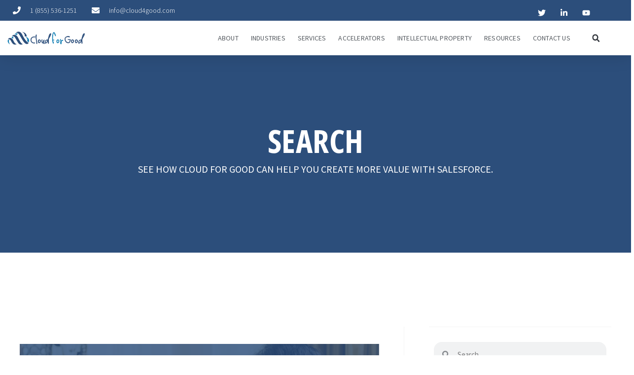

--- FILE ---
content_type: text/html; charset=UTF-8
request_url: https://cloud4good.com/announcements/2020/05/01/
body_size: 25197
content:
<!doctype html>
<html lang="en-US">
<head>
	<!-- CookiePro Cookies Consent Notice start for cloud4good.com --><script src="https://cookie-cdn.cookiepro.com/scripttemplates/otSDKStub.js"  type="text/javascript" charset="UTF-8" data-domain-script="2f75c2f5-83e0-4425-8685-a3d5f237d214"  data-rocket-defer defer></script><script type="text/javascript">function OptanonWrapper() { }</script><!-- CookiePro Cookies Consent Notice end for cloud4good.com -->
	<meta charset="UTF-8">
	<meta name="viewport" content="width=device-width, initial-scale=1">
	<link rel="profile" href="https://gmpg.org/xfn/11">
	<meta name='robots' content='noindex, follow' />

            <script data-no-defer="1" data-ezscrex="false" data-cfasync="false" data-pagespeed-no-defer data-cookieconsent="ignore">
                var ctPublicFunctions = {"_ajax_nonce":"e3cba4113b","_rest_nonce":"0b412b5a2b","_ajax_url":"\/wp-admin\/admin-ajax.php","_rest_url":"https:\/\/cloud4good.com\/wp-json\/","data__cookies_type":"none","data__ajax_type":"rest","data__bot_detector_enabled":0,"data__frontend_data_log_enabled":1,"cookiePrefix":"","wprocket_detected":true,"host_url":"cloud4good.com","text__ee_click_to_select":"Click to select the whole data","text__ee_original_email":"The complete one is","text__ee_got_it":"Got it","text__ee_blocked":"Blocked","text__ee_cannot_connect":"Cannot connect","text__ee_cannot_decode":"Can not decode email. Unknown reason","text__ee_email_decoder":"CleanTalk email decoder","text__ee_wait_for_decoding":"The magic is on the way!","text__ee_decoding_process":"Please wait a few seconds while we decode the contact data."}
            </script>
        
            <script data-no-defer="1" data-ezscrex="false" data-cfasync="false" data-pagespeed-no-defer data-cookieconsent="ignore">
                var ctPublic = {"_ajax_nonce":"e3cba4113b","settings__forms__check_internal":"0","settings__forms__check_external":"0","settings__forms__force_protection":0,"settings__forms__search_test":"1","settings__forms__wc_add_to_cart":0,"settings__data__bot_detector_enabled":0,"settings__sfw__anti_crawler":"0","blog_home":"https:\/\/cloud4good.com\/","pixel__setting":"3","pixel__enabled":true,"pixel__url":"https:\/\/moderate11-v4.cleantalk.org\/pixel\/3abe0bb755cc355bb98b18477c730ab0.gif","data__email_check_before_post":1,"data__email_check_exist_post":0,"data__cookies_type":"none","data__key_is_ok":true,"data__visible_fields_required":true,"wl_brandname":"Anti-Spam by CleanTalk","wl_brandname_short":"CleanTalk","ct_checkjs_key":"92fc3193b8fc2151459e6b4855ec28b66d9a93a4f4b9fd9d84fe375f3b75c896","emailEncoderPassKey":"d21ef68cfaac012597eb000f4dbbb3aa","bot_detector_forms_excluded":"W10=","advancedCacheExists":true,"varnishCacheExists":false,"wc_ajax_add_to_cart":false}
            </script>
        
	<!-- This site is optimized with the Yoast SEO Premium plugin v26.8 (Yoast SEO v26.8) - https://yoast.com/product/yoast-seo-premium-wordpress/ -->
	<title>May 1, 2020 - Cloud for Good</title>
<link data-rocket-preload as="style" href="https://fonts.googleapis.com/css?family=Source%20Sans%20Pro%3A100%2C100italic%2C200%2C200italic%2C300%2C300italic%2C400%2C400italic%2C500%2C500italic%2C600%2C600italic%2C700%2C700italic%2C800%2C800italic%2C900%2C900italic%7CMontserrat%3A100%2C100italic%2C200%2C200italic%2C300%2C300italic%2C400%2C400italic%2C500%2C500italic%2C600%2C600italic%2C700%2C700italic%2C800%2C800italic%2C900%2C900italic&#038;display=swap" rel="preload">
<link href="https://fonts.googleapis.com/css?family=Source%20Sans%20Pro%3A100%2C100italic%2C200%2C200italic%2C300%2C300italic%2C400%2C400italic%2C500%2C500italic%2C600%2C600italic%2C700%2C700italic%2C800%2C800italic%2C900%2C900italic%7CMontserrat%3A100%2C100italic%2C200%2C200italic%2C300%2C300italic%2C400%2C400italic%2C500%2C500italic%2C600%2C600italic%2C700%2C700italic%2C800%2C800italic%2C900%2C900italic&#038;display=swap" media="print" onload="this.media=&#039;all&#039;" rel="stylesheet">
<noscript data-wpr-hosted-gf-parameters=""><link rel="stylesheet" href="https://fonts.googleapis.com/css?family=Source%20Sans%20Pro%3A100%2C100italic%2C200%2C200italic%2C300%2C300italic%2C400%2C400italic%2C500%2C500italic%2C600%2C600italic%2C700%2C700italic%2C800%2C800italic%2C900%2C900italic%7CMontserrat%3A100%2C100italic%2C200%2C200italic%2C300%2C300italic%2C400%2C400italic%2C500%2C500italic%2C600%2C600italic%2C700%2C700italic%2C800%2C800italic%2C900%2C900italic&#038;display=swap"></noscript>
	<meta property="og:locale" content="en_US" />
	<meta property="og:type" content="website" />
	<meta property="og:title" content="May 1, 2020" />
	<meta property="og:url" content="https://cloud4good.com/announcements/2020/05/01/" />
	<meta property="og:site_name" content="Cloud for Good" />
	<meta name="twitter:card" content="summary_large_image" />
	<script type="application/ld+json" class="yoast-schema-graph">{"@context":"https://schema.org","@graph":[{"@type":"CollectionPage","@id":"https://cloud4good.com/announcements/2020/05/01/","url":"https://cloud4good.com/announcements/2020/05/01/","name":"May 1, 2020 - Cloud for Good","isPartOf":{"@id":"https://cloud4good.com/#website"},"primaryImageOfPage":{"@id":"https://cloud4good.com/announcements/2020/05/01/#primaryimage"},"image":{"@id":"https://cloud4good.com/announcements/2020/05/01/#primaryimage"},"thumbnailUrl":"https://cloud4good.com/wp-content/uploads/2020/08/16.png","breadcrumb":{"@id":"https://cloud4good.com/announcements/2020/05/01/#breadcrumb"},"inLanguage":"en-US"},{"@type":"ImageObject","inLanguage":"en-US","@id":"https://cloud4good.com/announcements/2020/05/01/#primaryimage","url":"https://cloud4good.com/wp-content/uploads/2020/08/16.png","contentUrl":"https://cloud4good.com/wp-content/uploads/2020/08/16.png","width":1200,"height":630,"caption":"Higher Education Summit"},{"@type":"BreadcrumbList","@id":"https://cloud4good.com/announcements/2020/05/01/#breadcrumb","itemListElement":[{"@type":"ListItem","position":1,"name":"Home","item":"https://cloud4good.com/"},{"@type":"ListItem","position":2,"name":"Archives for May 1, 2020"}]},{"@type":"WebSite","@id":"https://cloud4good.com/#website","url":"https://cloud4good.com/","name":"Cloud for Good","description":"Create Transformational Value with Salesforce","publisher":{"@id":"https://cloud4good.com/#organization"},"potentialAction":[{"@type":"SearchAction","target":{"@type":"EntryPoint","urlTemplate":"https://cloud4good.com/?s={search_term_string}"},"query-input":{"@type":"PropertyValueSpecification","valueRequired":true,"valueName":"search_term_string"}}],"inLanguage":"en-US"},{"@type":"Organization","@id":"https://cloud4good.com/#organization","name":"Cloud for Good","url":"https://cloud4good.com/","logo":{"@type":"ImageObject","inLanguage":"en-US","@id":"https://cloud4good.com/#/schema/logo/image/","url":"https://cloud4good.com/wp-content/uploads/2020/05/cropped-e7d751a417898c902b24feaf0c35f33b9ec55525_original-3.png","contentUrl":"https://cloud4good.com/wp-content/uploads/2020/05/cropped-e7d751a417898c902b24feaf0c35f33b9ec55525_original-3.png","width":800,"height":229,"caption":"Cloud for Good"},"image":{"@id":"https://cloud4good.com/#/schema/logo/image/"}}]}</script>
	<!-- / Yoast SEO Premium plugin. -->


<link href='https://fonts.gstatic.com' crossorigin rel='preconnect' />
<link rel="alternate" type="application/rss+xml" title="Cloud for Good &raquo; Feed" href="https://cloud4good.com/feed/" />
<style id='wp-img-auto-sizes-contain-inline-css'>
img:is([sizes=auto i],[sizes^="auto," i]){contain-intrinsic-size:3000px 1500px}
/*# sourceURL=wp-img-auto-sizes-contain-inline-css */
</style>
<link rel='stylesheet' id='mec-select2-style-css' href='https://cloud4good.com/wp-content/plugins/modern-events-calendar-lite/assets/packages/select2/select2.min.css?ver=7.27.0' media='all' />
<link data-minify="1" rel='stylesheet' id='mec-font-icons-css' href='https://cloud4good.com/wp-content/cache/min/1/wp-content/plugins/modern-events-calendar-lite/assets/css/iconfonts.css?ver=1769186891' media='all' />
<link data-minify="1" rel='stylesheet' id='mec-frontend-style-css' href='https://cloud4good.com/wp-content/cache/min/1/wp-content/plugins/modern-events-calendar-lite/assets/css/frontend.min.css?ver=1769186891' media='all' />
<link data-minify="1" rel='stylesheet' id='mec-tooltip-style-css' href='https://cloud4good.com/wp-content/cache/min/1/wp-content/plugins/modern-events-calendar-lite/assets/packages/tooltip/tooltip.css?ver=1769186891' media='all' />
<link rel='stylesheet' id='mec-tooltip-shadow-style-css' href='https://cloud4good.com/wp-content/plugins/modern-events-calendar-lite/assets/packages/tooltip/tooltipster-sideTip-shadow.min.css?ver=7.27.0' media='all' />
<link data-minify="1" rel='stylesheet' id='featherlight-css' href='https://cloud4good.com/wp-content/cache/min/1/wp-content/plugins/modern-events-calendar-lite/assets/packages/featherlight/featherlight.css?ver=1769186891' media='all' />
<link rel='stylesheet' id='mec-lity-style-css' href='https://cloud4good.com/wp-content/plugins/modern-events-calendar-lite/assets/packages/lity/lity.min.css?ver=7.27.0' media='all' />
<link data-minify="1" rel='stylesheet' id='mec-general-calendar-style-css' href='https://cloud4good.com/wp-content/cache/min/1/wp-content/plugins/modern-events-calendar-lite/assets/css/mec-general-calendar.css?ver=1769186891' media='all' />
<style id='wp-emoji-styles-inline-css'>

	img.wp-smiley, img.emoji {
		display: inline !important;
		border: none !important;
		box-shadow: none !important;
		height: 1em !important;
		width: 1em !important;
		margin: 0 0.07em !important;
		vertical-align: -0.1em !important;
		background: none !important;
		padding: 0 !important;
	}
/*# sourceURL=wp-emoji-styles-inline-css */
</style>
<link rel='stylesheet' id='wp-block-library-css' href='https://cloud4good.com/wp-includes/css/dist/block-library/style.min.css?ver=6.9' media='all' />
<style id='global-styles-inline-css'>
:root{--wp--preset--aspect-ratio--square: 1;--wp--preset--aspect-ratio--4-3: 4/3;--wp--preset--aspect-ratio--3-4: 3/4;--wp--preset--aspect-ratio--3-2: 3/2;--wp--preset--aspect-ratio--2-3: 2/3;--wp--preset--aspect-ratio--16-9: 16/9;--wp--preset--aspect-ratio--9-16: 9/16;--wp--preset--color--black: #000000;--wp--preset--color--cyan-bluish-gray: #abb8c3;--wp--preset--color--white: #ffffff;--wp--preset--color--pale-pink: #f78da7;--wp--preset--color--vivid-red: #cf2e2e;--wp--preset--color--luminous-vivid-orange: #ff6900;--wp--preset--color--luminous-vivid-amber: #fcb900;--wp--preset--color--light-green-cyan: #7bdcb5;--wp--preset--color--vivid-green-cyan: #00d084;--wp--preset--color--pale-cyan-blue: #8ed1fc;--wp--preset--color--vivid-cyan-blue: #0693e3;--wp--preset--color--vivid-purple: #9b51e0;--wp--preset--gradient--vivid-cyan-blue-to-vivid-purple: linear-gradient(135deg,rgb(6,147,227) 0%,rgb(155,81,224) 100%);--wp--preset--gradient--light-green-cyan-to-vivid-green-cyan: linear-gradient(135deg,rgb(122,220,180) 0%,rgb(0,208,130) 100%);--wp--preset--gradient--luminous-vivid-amber-to-luminous-vivid-orange: linear-gradient(135deg,rgb(252,185,0) 0%,rgb(255,105,0) 100%);--wp--preset--gradient--luminous-vivid-orange-to-vivid-red: linear-gradient(135deg,rgb(255,105,0) 0%,rgb(207,46,46) 100%);--wp--preset--gradient--very-light-gray-to-cyan-bluish-gray: linear-gradient(135deg,rgb(238,238,238) 0%,rgb(169,184,195) 100%);--wp--preset--gradient--cool-to-warm-spectrum: linear-gradient(135deg,rgb(74,234,220) 0%,rgb(151,120,209) 20%,rgb(207,42,186) 40%,rgb(238,44,130) 60%,rgb(251,105,98) 80%,rgb(254,248,76) 100%);--wp--preset--gradient--blush-light-purple: linear-gradient(135deg,rgb(255,206,236) 0%,rgb(152,150,240) 100%);--wp--preset--gradient--blush-bordeaux: linear-gradient(135deg,rgb(254,205,165) 0%,rgb(254,45,45) 50%,rgb(107,0,62) 100%);--wp--preset--gradient--luminous-dusk: linear-gradient(135deg,rgb(255,203,112) 0%,rgb(199,81,192) 50%,rgb(65,88,208) 100%);--wp--preset--gradient--pale-ocean: linear-gradient(135deg,rgb(255,245,203) 0%,rgb(182,227,212) 50%,rgb(51,167,181) 100%);--wp--preset--gradient--electric-grass: linear-gradient(135deg,rgb(202,248,128) 0%,rgb(113,206,126) 100%);--wp--preset--gradient--midnight: linear-gradient(135deg,rgb(2,3,129) 0%,rgb(40,116,252) 100%);--wp--preset--font-size--small: 13px;--wp--preset--font-size--medium: 20px;--wp--preset--font-size--large: 36px;--wp--preset--font-size--x-large: 42px;--wp--preset--spacing--20: 0.44rem;--wp--preset--spacing--30: 0.67rem;--wp--preset--spacing--40: 1rem;--wp--preset--spacing--50: 1.5rem;--wp--preset--spacing--60: 2.25rem;--wp--preset--spacing--70: 3.38rem;--wp--preset--spacing--80: 5.06rem;--wp--preset--shadow--natural: 6px 6px 9px rgba(0, 0, 0, 0.2);--wp--preset--shadow--deep: 12px 12px 50px rgba(0, 0, 0, 0.4);--wp--preset--shadow--sharp: 6px 6px 0px rgba(0, 0, 0, 0.2);--wp--preset--shadow--outlined: 6px 6px 0px -3px rgb(255, 255, 255), 6px 6px rgb(0, 0, 0);--wp--preset--shadow--crisp: 6px 6px 0px rgb(0, 0, 0);}:root { --wp--style--global--content-size: 800px;--wp--style--global--wide-size: 1200px; }:where(body) { margin: 0; }.wp-site-blocks > .alignleft { float: left; margin-right: 2em; }.wp-site-blocks > .alignright { float: right; margin-left: 2em; }.wp-site-blocks > .aligncenter { justify-content: center; margin-left: auto; margin-right: auto; }:where(.wp-site-blocks) > * { margin-block-start: 24px; margin-block-end: 0; }:where(.wp-site-blocks) > :first-child { margin-block-start: 0; }:where(.wp-site-blocks) > :last-child { margin-block-end: 0; }:root { --wp--style--block-gap: 24px; }:root :where(.is-layout-flow) > :first-child{margin-block-start: 0;}:root :where(.is-layout-flow) > :last-child{margin-block-end: 0;}:root :where(.is-layout-flow) > *{margin-block-start: 24px;margin-block-end: 0;}:root :where(.is-layout-constrained) > :first-child{margin-block-start: 0;}:root :where(.is-layout-constrained) > :last-child{margin-block-end: 0;}:root :where(.is-layout-constrained) > *{margin-block-start: 24px;margin-block-end: 0;}:root :where(.is-layout-flex){gap: 24px;}:root :where(.is-layout-grid){gap: 24px;}.is-layout-flow > .alignleft{float: left;margin-inline-start: 0;margin-inline-end: 2em;}.is-layout-flow > .alignright{float: right;margin-inline-start: 2em;margin-inline-end: 0;}.is-layout-flow > .aligncenter{margin-left: auto !important;margin-right: auto !important;}.is-layout-constrained > .alignleft{float: left;margin-inline-start: 0;margin-inline-end: 2em;}.is-layout-constrained > .alignright{float: right;margin-inline-start: 2em;margin-inline-end: 0;}.is-layout-constrained > .aligncenter{margin-left: auto !important;margin-right: auto !important;}.is-layout-constrained > :where(:not(.alignleft):not(.alignright):not(.alignfull)){max-width: var(--wp--style--global--content-size);margin-left: auto !important;margin-right: auto !important;}.is-layout-constrained > .alignwide{max-width: var(--wp--style--global--wide-size);}body .is-layout-flex{display: flex;}.is-layout-flex{flex-wrap: wrap;align-items: center;}.is-layout-flex > :is(*, div){margin: 0;}body .is-layout-grid{display: grid;}.is-layout-grid > :is(*, div){margin: 0;}body{padding-top: 0px;padding-right: 0px;padding-bottom: 0px;padding-left: 0px;}a:where(:not(.wp-element-button)){text-decoration: underline;}:root :where(.wp-element-button, .wp-block-button__link){background-color: #32373c;border-width: 0;color: #fff;font-family: inherit;font-size: inherit;font-style: inherit;font-weight: inherit;letter-spacing: inherit;line-height: inherit;padding-top: calc(0.667em + 2px);padding-right: calc(1.333em + 2px);padding-bottom: calc(0.667em + 2px);padding-left: calc(1.333em + 2px);text-decoration: none;text-transform: inherit;}.has-black-color{color: var(--wp--preset--color--black) !important;}.has-cyan-bluish-gray-color{color: var(--wp--preset--color--cyan-bluish-gray) !important;}.has-white-color{color: var(--wp--preset--color--white) !important;}.has-pale-pink-color{color: var(--wp--preset--color--pale-pink) !important;}.has-vivid-red-color{color: var(--wp--preset--color--vivid-red) !important;}.has-luminous-vivid-orange-color{color: var(--wp--preset--color--luminous-vivid-orange) !important;}.has-luminous-vivid-amber-color{color: var(--wp--preset--color--luminous-vivid-amber) !important;}.has-light-green-cyan-color{color: var(--wp--preset--color--light-green-cyan) !important;}.has-vivid-green-cyan-color{color: var(--wp--preset--color--vivid-green-cyan) !important;}.has-pale-cyan-blue-color{color: var(--wp--preset--color--pale-cyan-blue) !important;}.has-vivid-cyan-blue-color{color: var(--wp--preset--color--vivid-cyan-blue) !important;}.has-vivid-purple-color{color: var(--wp--preset--color--vivid-purple) !important;}.has-black-background-color{background-color: var(--wp--preset--color--black) !important;}.has-cyan-bluish-gray-background-color{background-color: var(--wp--preset--color--cyan-bluish-gray) !important;}.has-white-background-color{background-color: var(--wp--preset--color--white) !important;}.has-pale-pink-background-color{background-color: var(--wp--preset--color--pale-pink) !important;}.has-vivid-red-background-color{background-color: var(--wp--preset--color--vivid-red) !important;}.has-luminous-vivid-orange-background-color{background-color: var(--wp--preset--color--luminous-vivid-orange) !important;}.has-luminous-vivid-amber-background-color{background-color: var(--wp--preset--color--luminous-vivid-amber) !important;}.has-light-green-cyan-background-color{background-color: var(--wp--preset--color--light-green-cyan) !important;}.has-vivid-green-cyan-background-color{background-color: var(--wp--preset--color--vivid-green-cyan) !important;}.has-pale-cyan-blue-background-color{background-color: var(--wp--preset--color--pale-cyan-blue) !important;}.has-vivid-cyan-blue-background-color{background-color: var(--wp--preset--color--vivid-cyan-blue) !important;}.has-vivid-purple-background-color{background-color: var(--wp--preset--color--vivid-purple) !important;}.has-black-border-color{border-color: var(--wp--preset--color--black) !important;}.has-cyan-bluish-gray-border-color{border-color: var(--wp--preset--color--cyan-bluish-gray) !important;}.has-white-border-color{border-color: var(--wp--preset--color--white) !important;}.has-pale-pink-border-color{border-color: var(--wp--preset--color--pale-pink) !important;}.has-vivid-red-border-color{border-color: var(--wp--preset--color--vivid-red) !important;}.has-luminous-vivid-orange-border-color{border-color: var(--wp--preset--color--luminous-vivid-orange) !important;}.has-luminous-vivid-amber-border-color{border-color: var(--wp--preset--color--luminous-vivid-amber) !important;}.has-light-green-cyan-border-color{border-color: var(--wp--preset--color--light-green-cyan) !important;}.has-vivid-green-cyan-border-color{border-color: var(--wp--preset--color--vivid-green-cyan) !important;}.has-pale-cyan-blue-border-color{border-color: var(--wp--preset--color--pale-cyan-blue) !important;}.has-vivid-cyan-blue-border-color{border-color: var(--wp--preset--color--vivid-cyan-blue) !important;}.has-vivid-purple-border-color{border-color: var(--wp--preset--color--vivid-purple) !important;}.has-vivid-cyan-blue-to-vivid-purple-gradient-background{background: var(--wp--preset--gradient--vivid-cyan-blue-to-vivid-purple) !important;}.has-light-green-cyan-to-vivid-green-cyan-gradient-background{background: var(--wp--preset--gradient--light-green-cyan-to-vivid-green-cyan) !important;}.has-luminous-vivid-amber-to-luminous-vivid-orange-gradient-background{background: var(--wp--preset--gradient--luminous-vivid-amber-to-luminous-vivid-orange) !important;}.has-luminous-vivid-orange-to-vivid-red-gradient-background{background: var(--wp--preset--gradient--luminous-vivid-orange-to-vivid-red) !important;}.has-very-light-gray-to-cyan-bluish-gray-gradient-background{background: var(--wp--preset--gradient--very-light-gray-to-cyan-bluish-gray) !important;}.has-cool-to-warm-spectrum-gradient-background{background: var(--wp--preset--gradient--cool-to-warm-spectrum) !important;}.has-blush-light-purple-gradient-background{background: var(--wp--preset--gradient--blush-light-purple) !important;}.has-blush-bordeaux-gradient-background{background: var(--wp--preset--gradient--blush-bordeaux) !important;}.has-luminous-dusk-gradient-background{background: var(--wp--preset--gradient--luminous-dusk) !important;}.has-pale-ocean-gradient-background{background: var(--wp--preset--gradient--pale-ocean) !important;}.has-electric-grass-gradient-background{background: var(--wp--preset--gradient--electric-grass) !important;}.has-midnight-gradient-background{background: var(--wp--preset--gradient--midnight) !important;}.has-small-font-size{font-size: var(--wp--preset--font-size--small) !important;}.has-medium-font-size{font-size: var(--wp--preset--font-size--medium) !important;}.has-large-font-size{font-size: var(--wp--preset--font-size--large) !important;}.has-x-large-font-size{font-size: var(--wp--preset--font-size--x-large) !important;}
/*# sourceURL=global-styles-inline-css */
</style>

<link data-minify="1" rel='stylesheet' id='coblocks-extensions-css' href='https://cloud4good.com/wp-content/cache/min/1/wp-content/plugins/coblocks/dist/style-coblocks-extensions.css?ver=1769186932' media='all' />
<link data-minify="1" rel='stylesheet' id='coblocks-animation-css' href='https://cloud4good.com/wp-content/cache/min/1/wp-content/plugins/coblocks/dist/style-coblocks-animation.css?ver=1769186932' media='all' />
<link data-minify="1" rel='stylesheet' id='twe-preview-css' href='https://cloud4good.com/wp-content/cache/min/1/wp-content/plugins/3r-elementor-timeline-widget/assets/css/style.css?ver=1769186891' media='all' />
<link rel='stylesheet' id='cleantalk-public-css-css' href='https://cloud4good.com/wp-content/plugins/cleantalk-spam-protect/css/cleantalk-public.min.css?ver=6.71_1769184975' media='all' />
<link rel='stylesheet' id='cleantalk-email-decoder-css-css' href='https://cloud4good.com/wp-content/plugins/cleantalk-spam-protect/css/cleantalk-email-decoder.min.css?ver=6.71_1769184975' media='all' />
<link rel='stylesheet' id='wp-components-css' href='https://cloud4good.com/wp-includes/css/dist/components/style.min.css?ver=6.9' media='all' />
<link data-minify="1" rel='stylesheet' id='godaddy-styles-css' href='https://cloud4good.com/wp-content/cache/min/1/wp-content/plugins/coblocks/includes/Dependencies/GoDaddy/Styles/build/latest.css?ver=1769186891' media='all' />
<link data-minify="1" rel='stylesheet' id='hello-elementor-css' href='https://cloud4good.com/wp-content/cache/min/1/wp-content/themes/hello-elementor/assets/css/reset.css?ver=1769186891' media='all' />
<link data-minify="1" rel='stylesheet' id='hello-elementor-theme-style-css' href='https://cloud4good.com/wp-content/cache/min/1/wp-content/themes/hello-elementor/assets/css/theme.css?ver=1769186891' media='all' />
<link data-minify="1" rel='stylesheet' id='hello-elementor-header-footer-css' href='https://cloud4good.com/wp-content/cache/min/1/wp-content/themes/hello-elementor/assets/css/header-footer.css?ver=1769186891' media='all' />
<link rel='stylesheet' id='elementor-frontend-css' href='https://cloud4good.com/wp-content/plugins/elementor/assets/css/frontend.min.css?ver=3.29.2' media='all' />
<style id='elementor-frontend-inline-css'>
.elementor-kit-28424{--e-global-color-primary:#2C4E7B;--e-global-color-secondary:#54595F;--e-global-color-text:#262628;--e-global-color-accent:#1380B5;--e-global-color-ecaf413:#FFFFFF;--e-global-color-f559f69:#F3F3F3;--e-global-color-cc25ce5:#CFE0EB;--e-global-typography-primary-font-family:"Source Sans Pro";--e-global-typography-primary-font-weight:700;--e-global-typography-secondary-font-family:"Source Sans Pro";--e-global-typography-secondary-font-weight:400;--e-global-typography-text-font-family:"Source Sans Pro";--e-global-typography-text-font-weight:400;--e-global-typography-accent-font-family:"Source Sans Pro";--e-global-typography-accent-font-weight:500;}.elementor-kit-28424 e-page-transition{background-color:#FFBC7D;}.elementor-kit-28424 a{color:#1380B5;}.elementor-kit-28424 h1{color:#2C4E7B;font-family:"Source Sans Pro", Sans-serif;font-weight:700;}.elementor-kit-28424 h2{color:#2C4E7B;font-size:24px;}.elementor-kit-28424 h3{color:#2C4E7B;font-size:22px;}.elementor-kit-28424 h4{color:#2C4E7B;font-size:20px;}.elementor-kit-28424 h5{font-size:18px;}.elementor-kit-28424 h6{color:#2C4E7B;font-size:16px;}.elementor-kit-28424 button,.elementor-kit-28424 input[type="button"],.elementor-kit-28424 input[type="submit"],.elementor-kit-28424 .elementor-button{font-family:var( --e-global-typography-primary-font-family ), Sans-serif;font-weight:var( --e-global-typography-primary-font-weight );}.elementor-section.elementor-section-boxed > .elementor-container{max-width:1140px;}.e-con{--container-max-width:1140px;}.elementor-widget:not(:last-child){--kit-widget-spacing:20px;}.elementor-element{--widgets-spacing:20px 20px;--widgets-spacing-row:20px;--widgets-spacing-column:20px;}{}h1.entry-title{display:var(--page-title-display);}.site-header .site-branding{flex-direction:column;align-items:stretch;}.site-header{padding-inline-end:0px;padding-inline-start:0px;}.site-footer .site-branding{flex-direction:column;align-items:stretch;}@media(max-width:1024px){.elementor-section.elementor-section-boxed > .elementor-container{max-width:1024px;}.e-con{--container-max-width:1024px;}}@media(max-width:767px){.elementor-section.elementor-section-boxed > .elementor-container{max-width:767px;}.e-con{--container-max-width:767px;}}
.elementor-417 .elementor-element.elementor-element-443a594f{box-shadow:0px 5px 30px 0px rgba(0,0,0,0.1);margin-top:0px;margin-bottom:0px;z-index:10;}.elementor-417 .elementor-element.elementor-element-1da193cf > .elementor-element-populated{padding:0px 0px 0px 0px;}.elementor-417 .elementor-element.elementor-element-235a2f1b:not(.elementor-motion-effects-element-type-background), .elementor-417 .elementor-element.elementor-element-235a2f1b > .elementor-motion-effects-container > .elementor-motion-effects-layer{background-color:#2C4E7B;}.elementor-417 .elementor-element.elementor-element-235a2f1b > .elementor-container{max-width:1228px;}.elementor-417 .elementor-element.elementor-element-235a2f1b{transition:background 0.3s, border 0.3s, border-radius 0.3s, box-shadow 0.3s;margin-top:0px;margin-bottom:0px;padding:8px 5px 8px 5px;}.elementor-417 .elementor-element.elementor-element-235a2f1b > .elementor-background-overlay{transition:background 0.3s, border-radius 0.3s, opacity 0.3s;}.elementor-bc-flex-widget .elementor-417 .elementor-element.elementor-element-652d936d.elementor-column .elementor-widget-wrap{align-items:center;}.elementor-417 .elementor-element.elementor-element-652d936d.elementor-column.elementor-element[data-element_type="column"] > .elementor-widget-wrap.elementor-element-populated{align-content:center;align-items:center;}.elementor-417 .elementor-element.elementor-element-652d936d > .elementor-element-populated{padding:0px 0px 0px 0px;}.elementor-widget-icon-list .elementor-icon-list-item:not(:last-child):after{border-color:var( --e-global-color-text );}.elementor-widget-icon-list .elementor-icon-list-icon i{color:var( --e-global-color-primary );}.elementor-widget-icon-list .elementor-icon-list-icon svg{fill:var( --e-global-color-primary );}.elementor-widget-icon-list .elementor-icon-list-item > .elementor-icon-list-text, .elementor-widget-icon-list .elementor-icon-list-item > a{font-family:var( --e-global-typography-text-font-family ), Sans-serif;font-weight:var( --e-global-typography-text-font-weight );}.elementor-widget-icon-list .elementor-icon-list-text{color:var( --e-global-color-secondary );}.elementor-417 .elementor-element.elementor-element-44987082 .elementor-icon-list-items:not(.elementor-inline-items) .elementor-icon-list-item:not(:last-child){padding-bottom:calc(30px/2);}.elementor-417 .elementor-element.elementor-element-44987082 .elementor-icon-list-items:not(.elementor-inline-items) .elementor-icon-list-item:not(:first-child){margin-top:calc(30px/2);}.elementor-417 .elementor-element.elementor-element-44987082 .elementor-icon-list-items.elementor-inline-items .elementor-icon-list-item{margin-right:calc(30px/2);margin-left:calc(30px/2);}.elementor-417 .elementor-element.elementor-element-44987082 .elementor-icon-list-items.elementor-inline-items{margin-right:calc(-30px/2);margin-left:calc(-30px/2);}body.rtl .elementor-417 .elementor-element.elementor-element-44987082 .elementor-icon-list-items.elementor-inline-items .elementor-icon-list-item:after{left:calc(-30px/2);}body:not(.rtl) .elementor-417 .elementor-element.elementor-element-44987082 .elementor-icon-list-items.elementor-inline-items .elementor-icon-list-item:after{right:calc(-30px/2);}.elementor-417 .elementor-element.elementor-element-44987082 .elementor-icon-list-icon i{color:#ffffff;transition:color 0.3s;}.elementor-417 .elementor-element.elementor-element-44987082 .elementor-icon-list-icon svg{fill:#ffffff;transition:fill 0.3s;}.elementor-417 .elementor-element.elementor-element-44987082{--e-icon-list-icon-size:16px;--icon-vertical-offset:0px;}.elementor-417 .elementor-element.elementor-element-44987082 .elementor-icon-list-icon{padding-right:10px;}.elementor-417 .elementor-element.elementor-element-44987082 .elementor-icon-list-item > .elementor-icon-list-text, .elementor-417 .elementor-element.elementor-element-44987082 .elementor-icon-list-item > a{font-family:"Source Sans Pro", Sans-serif;font-size:14px;font-weight:300;}.elementor-417 .elementor-element.elementor-element-44987082 .elementor-icon-list-text{color:#ffffff;transition:color 0.3s;}.elementor-bc-flex-widget .elementor-417 .elementor-element.elementor-element-16ea59af.elementor-column .elementor-widget-wrap{align-items:center;}.elementor-417 .elementor-element.elementor-element-16ea59af.elementor-column.elementor-element[data-element_type="column"] > .elementor-widget-wrap.elementor-element-populated{align-content:center;align-items:center;}.elementor-417 .elementor-element.elementor-element-16ea59af > .elementor-element-populated{padding:0px 0px 0px 0px;}.elementor-bc-flex-widget .elementor-417 .elementor-element.elementor-element-52d4319c.elementor-column .elementor-widget-wrap{align-items:center;}.elementor-417 .elementor-element.elementor-element-52d4319c.elementor-column.elementor-element[data-element_type="column"] > .elementor-widget-wrap.elementor-element-populated{align-content:center;align-items:center;}.elementor-417 .elementor-element.elementor-element-52d4319c > .elementor-element-populated{padding:0px 0px 0px 0px;}.elementor-417 .elementor-element.elementor-element-403a6329{width:var( --container-widget-width, 109.678% );max-width:109.678%;margin:10px 0px calc(var(--kit-widget-spacing, 0px) + 0px) 0px;--container-widget-width:109.678%;--container-widget-flex-grow:0;--e-icon-list-icon-size:16px;--icon-vertical-offset:0px;}.elementor-417 .elementor-element.elementor-element-403a6329.elementor-element{--flex-grow:0;--flex-shrink:0;}.elementor-417 .elementor-element.elementor-element-403a6329 .elementor-icon-list-items:not(.elementor-inline-items) .elementor-icon-list-item:not(:last-child){padding-bottom:calc(20px/2);}.elementor-417 .elementor-element.elementor-element-403a6329 .elementor-icon-list-items:not(.elementor-inline-items) .elementor-icon-list-item:not(:first-child){margin-top:calc(20px/2);}.elementor-417 .elementor-element.elementor-element-403a6329 .elementor-icon-list-items.elementor-inline-items .elementor-icon-list-item{margin-right:calc(20px/2);margin-left:calc(20px/2);}.elementor-417 .elementor-element.elementor-element-403a6329 .elementor-icon-list-items.elementor-inline-items{margin-right:calc(-20px/2);margin-left:calc(-20px/2);}body.rtl .elementor-417 .elementor-element.elementor-element-403a6329 .elementor-icon-list-items.elementor-inline-items .elementor-icon-list-item:after{left:calc(-20px/2);}body:not(.rtl) .elementor-417 .elementor-element.elementor-element-403a6329 .elementor-icon-list-items.elementor-inline-items .elementor-icon-list-item:after{right:calc(-20px/2);}.elementor-417 .elementor-element.elementor-element-403a6329 .elementor-icon-list-icon i{color:#ffffff;transition:color 0.3s;}.elementor-417 .elementor-element.elementor-element-403a6329 .elementor-icon-list-icon svg{fill:#ffffff;transition:fill 0.3s;}.elementor-417 .elementor-element.elementor-element-403a6329 .elementor-icon-list-item:hover .elementor-icon-list-icon i{color:#1380B5;}.elementor-417 .elementor-element.elementor-element-403a6329 .elementor-icon-list-item:hover .elementor-icon-list-icon svg{fill:#1380B5;}.elementor-417 .elementor-element.elementor-element-403a6329 .elementor-icon-list-text{transition:color 0.3s;}.elementor-417 .elementor-element.elementor-element-7f3e632:not(.elementor-motion-effects-element-type-background), .elementor-417 .elementor-element.elementor-element-7f3e632 > .elementor-motion-effects-container > .elementor-motion-effects-layer{background-color:#ffffff;}.elementor-417 .elementor-element.elementor-element-7f3e632 > .elementor-container{max-width:1250px;}.elementor-417 .elementor-element.elementor-element-7f3e632{transition:background 0.3s, border 0.3s, border-radius 0.3s, box-shadow 0.3s;margin-top:0px;margin-bottom:0px;padding:010px 5px 10px 5px;}.elementor-417 .elementor-element.elementor-element-7f3e632 > .elementor-background-overlay{transition:background 0.3s, border-radius 0.3s, opacity 0.3s;}.elementor-bc-flex-widget .elementor-417 .elementor-element.elementor-element-3636321c.elementor-column .elementor-widget-wrap{align-items:center;}.elementor-417 .elementor-element.elementor-element-3636321c.elementor-column.elementor-element[data-element_type="column"] > .elementor-widget-wrap.elementor-element-populated{align-content:center;align-items:center;}.elementor-417 .elementor-element.elementor-element-3636321c > .elementor-widget-wrap > .elementor-widget:not(.elementor-widget__width-auto):not(.elementor-widget__width-initial):not(:last-child):not(.elementor-absolute){--kit-widget-spacing:20px;}.elementor-417 .elementor-element.elementor-element-3636321c > .elementor-element-populated{padding:0px 0px 0px 0px;}.elementor-widget-image .widget-image-caption{color:var( --e-global-color-text );font-family:var( --e-global-typography-text-font-family ), Sans-serif;font-weight:var( --e-global-typography-text-font-weight );}.elementor-417 .elementor-element.elementor-element-37c811f7{text-align:left;}.elementor-417 .elementor-element.elementor-element-37c811f7 img{width:60%;}.elementor-bc-flex-widget .elementor-417 .elementor-element.elementor-element-6fbef8df.elementor-column .elementor-widget-wrap{align-items:center;}.elementor-417 .elementor-element.elementor-element-6fbef8df.elementor-column.elementor-element[data-element_type="column"] > .elementor-widget-wrap.elementor-element-populated{align-content:center;align-items:center;}.elementor-417 .elementor-element.elementor-element-6fbef8df.elementor-column > .elementor-widget-wrap{justify-content:flex-start;}.elementor-417 .elementor-element.elementor-element-6fbef8df > .elementor-element-populated{padding:0px 0px 0px 0px;}.elementor-widget-nav-menu .elementor-nav-menu .elementor-item{font-family:var( --e-global-typography-primary-font-family ), Sans-serif;font-weight:var( --e-global-typography-primary-font-weight );}.elementor-widget-nav-menu .elementor-nav-menu--main .elementor-item{color:var( --e-global-color-text );fill:var( --e-global-color-text );}.elementor-widget-nav-menu .elementor-nav-menu--main .elementor-item:hover,
					.elementor-widget-nav-menu .elementor-nav-menu--main .elementor-item.elementor-item-active,
					.elementor-widget-nav-menu .elementor-nav-menu--main .elementor-item.highlighted,
					.elementor-widget-nav-menu .elementor-nav-menu--main .elementor-item:focus{color:var( --e-global-color-accent );fill:var( --e-global-color-accent );}.elementor-widget-nav-menu .elementor-nav-menu--main:not(.e--pointer-framed) .elementor-item:before,
					.elementor-widget-nav-menu .elementor-nav-menu--main:not(.e--pointer-framed) .elementor-item:after{background-color:var( --e-global-color-accent );}.elementor-widget-nav-menu .e--pointer-framed .elementor-item:before,
					.elementor-widget-nav-menu .e--pointer-framed .elementor-item:after{border-color:var( --e-global-color-accent );}.elementor-widget-nav-menu{--e-nav-menu-divider-color:var( --e-global-color-text );}.elementor-widget-nav-menu .elementor-nav-menu--dropdown .elementor-item, .elementor-widget-nav-menu .elementor-nav-menu--dropdown  .elementor-sub-item{font-family:var( --e-global-typography-accent-font-family ), Sans-serif;font-weight:var( --e-global-typography-accent-font-weight );}.elementor-417 .elementor-element.elementor-element-2fa91492{width:var( --container-widget-width, 99.518% );max-width:99.518%;--container-widget-width:99.518%;--container-widget-flex-grow:0;--e-nav-menu-horizontal-menu-item-margin:calc( 25px / 2 );--nav-menu-icon-size:15px;}.elementor-417 .elementor-element.elementor-element-2fa91492.elementor-element{--flex-grow:0;--flex-shrink:0;}.elementor-417 .elementor-element.elementor-element-2fa91492 .elementor-menu-toggle{margin-left:auto;background-color:#ffffff;}.elementor-417 .elementor-element.elementor-element-2fa91492 .elementor-nav-menu .elementor-item{font-family:"Source Sans Pro", Sans-serif;font-size:14px;font-weight:400;text-transform:uppercase;letter-spacing:0.2px;}.elementor-417 .elementor-element.elementor-element-2fa91492 .elementor-nav-menu--main .elementor-item{color:#54595F;fill:#54595F;padding-left:0px;padding-right:0px;}.elementor-417 .elementor-element.elementor-element-2fa91492 .elementor-nav-menu--main .elementor-item:hover,
					.elementor-417 .elementor-element.elementor-element-2fa91492 .elementor-nav-menu--main .elementor-item.elementor-item-active,
					.elementor-417 .elementor-element.elementor-element-2fa91492 .elementor-nav-menu--main .elementor-item.highlighted,
					.elementor-417 .elementor-element.elementor-element-2fa91492 .elementor-nav-menu--main .elementor-item:focus{color:#1380B5;fill:#1380B5;}.elementor-417 .elementor-element.elementor-element-2fa91492 .elementor-nav-menu--main .elementor-item.elementor-item-active{color:#1380B5;}.elementor-417 .elementor-element.elementor-element-2fa91492 .e--pointer-framed .elementor-item:before{border-width:0px;}.elementor-417 .elementor-element.elementor-element-2fa91492 .e--pointer-framed.e--animation-draw .elementor-item:before{border-width:0 0 0px 0px;}.elementor-417 .elementor-element.elementor-element-2fa91492 .e--pointer-framed.e--animation-draw .elementor-item:after{border-width:0px 0px 0 0;}.elementor-417 .elementor-element.elementor-element-2fa91492 .e--pointer-framed.e--animation-corners .elementor-item:before{border-width:0px 0 0 0px;}.elementor-417 .elementor-element.elementor-element-2fa91492 .e--pointer-framed.e--animation-corners .elementor-item:after{border-width:0 0px 0px 0;}.elementor-417 .elementor-element.elementor-element-2fa91492 .e--pointer-underline .elementor-item:after,
					 .elementor-417 .elementor-element.elementor-element-2fa91492 .e--pointer-overline .elementor-item:before,
					 .elementor-417 .elementor-element.elementor-element-2fa91492 .e--pointer-double-line .elementor-item:before,
					 .elementor-417 .elementor-element.elementor-element-2fa91492 .e--pointer-double-line .elementor-item:after{height:0px;}.elementor-417 .elementor-element.elementor-element-2fa91492 .elementor-nav-menu--main:not(.elementor-nav-menu--layout-horizontal) .elementor-nav-menu > li:not(:last-child){margin-bottom:25px;}.elementor-417 .elementor-element.elementor-element-2fa91492 .elementor-nav-menu--dropdown a, .elementor-417 .elementor-element.elementor-element-2fa91492 .elementor-menu-toggle{color:#54595F;fill:#54595F;}.elementor-417 .elementor-element.elementor-element-2fa91492 .elementor-nav-menu--dropdown a:hover,
					.elementor-417 .elementor-element.elementor-element-2fa91492 .elementor-nav-menu--dropdown a:focus,
					.elementor-417 .elementor-element.elementor-element-2fa91492 .elementor-nav-menu--dropdown a.elementor-item-active,
					.elementor-417 .elementor-element.elementor-element-2fa91492 .elementor-nav-menu--dropdown a.highlighted,
					.elementor-417 .elementor-element.elementor-element-2fa91492 .elementor-menu-toggle:hover,
					.elementor-417 .elementor-element.elementor-element-2fa91492 .elementor-menu-toggle:focus{color:#1380B5;}.elementor-417 .elementor-element.elementor-element-2fa91492 .elementor-nav-menu--dropdown a:hover,
					.elementor-417 .elementor-element.elementor-element-2fa91492 .elementor-nav-menu--dropdown a:focus,
					.elementor-417 .elementor-element.elementor-element-2fa91492 .elementor-nav-menu--dropdown a.elementor-item-active,
					.elementor-417 .elementor-element.elementor-element-2fa91492 .elementor-nav-menu--dropdown a.highlighted{background-color:rgba(0,0,0,0);}.elementor-417 .elementor-element.elementor-element-2fa91492 .elementor-nav-menu--dropdown a.elementor-item-active{color:#1380B5;background-color:rgba(0,0,0,0);}.elementor-417 .elementor-element.elementor-element-2fa91492 .elementor-nav-menu--dropdown .elementor-item, .elementor-417 .elementor-element.elementor-element-2fa91492 .elementor-nav-menu--dropdown  .elementor-sub-item{font-family:"Source Sans Pro", Sans-serif;font-size:12px;font-weight:400;text-transform:uppercase;}.elementor-417 .elementor-element.elementor-element-2fa91492 .elementor-nav-menu--main .elementor-nav-menu--dropdown, .elementor-417 .elementor-element.elementor-element-2fa91492 .elementor-nav-menu__container.elementor-nav-menu--dropdown{box-shadow:0px 15px 20px 0px rgba(0,0,0,0.1);}.elementor-417 .elementor-element.elementor-element-2fa91492 .elementor-nav-menu--dropdown a{padding-left:10px;padding-right:10px;padding-top:5px;padding-bottom:5px;}.elementor-417 .elementor-element.elementor-element-2fa91492 div.elementor-menu-toggle{color:#54595F;}.elementor-417 .elementor-element.elementor-element-2fa91492 div.elementor-menu-toggle svg{fill:#54595F;}.elementor-bc-flex-widget .elementor-417 .elementor-element.elementor-element-1c2e491.elementor-column .elementor-widget-wrap{align-items:center;}.elementor-417 .elementor-element.elementor-element-1c2e491.elementor-column.elementor-element[data-element_type="column"] > .elementor-widget-wrap.elementor-element-populated{align-content:center;align-items:center;}.elementor-widget-search-form input[type="search"].elementor-search-form__input{font-family:var( --e-global-typography-text-font-family ), Sans-serif;font-weight:var( --e-global-typography-text-font-weight );}.elementor-widget-search-form .elementor-search-form__input,
					.elementor-widget-search-form .elementor-search-form__icon,
					.elementor-widget-search-form .elementor-lightbox .dialog-lightbox-close-button,
					.elementor-widget-search-form .elementor-lightbox .dialog-lightbox-close-button:hover,
					.elementor-widget-search-form.elementor-search-form--skin-full_screen input[type="search"].elementor-search-form__input{color:var( --e-global-color-text );fill:var( --e-global-color-text );}.elementor-widget-search-form .elementor-search-form__submit{font-family:var( --e-global-typography-text-font-family ), Sans-serif;font-weight:var( --e-global-typography-text-font-weight );background-color:var( --e-global-color-secondary );}.elementor-417 .elementor-element.elementor-element-76e14a6 .elementor-search-form{text-align:center;}.elementor-417 .elementor-element.elementor-element-76e14a6 .elementor-search-form__toggle{--e-search-form-toggle-size:28px;--e-search-form-toggle-background-color:#02010100;}.elementor-417 .elementor-element.elementor-element-76e14a6.elementor-search-form--skin-full_screen .elementor-search-form__container{background-color:#F3F3F3A6;}.elementor-417 .elementor-element.elementor-element-76e14a6 input[type="search"].elementor-search-form__input{font-family:"Source Sans Pro", Sans-serif;font-weight:400;}.elementor-417 .elementor-element.elementor-element-76e14a6 .elementor-search-form__input,
					.elementor-417 .elementor-element.elementor-element-76e14a6 .elementor-search-form__icon,
					.elementor-417 .elementor-element.elementor-element-76e14a6 .elementor-lightbox .dialog-lightbox-close-button,
					.elementor-417 .elementor-element.elementor-element-76e14a6 .elementor-lightbox .dialog-lightbox-close-button:hover,
					.elementor-417 .elementor-element.elementor-element-76e14a6.elementor-search-form--skin-full_screen input[type="search"].elementor-search-form__input{color:#262628;fill:#262628;}.elementor-417 .elementor-element.elementor-element-76e14a6:not(.elementor-search-form--skin-full_screen) .elementor-search-form__container{border-color:#262628;border-radius:3px;}.elementor-417 .elementor-element.elementor-element-76e14a6.elementor-search-form--skin-full_screen input[type="search"].elementor-search-form__input{border-color:#262628;border-radius:3px;}.elementor-417 .elementor-element.elementor-element-76e14a6:not(.elementor-search-form--skin-full_screen) .elementor-search-form--focus .elementor-search-form__input,
					.elementor-417 .elementor-element.elementor-element-76e14a6 .elementor-search-form--focus .elementor-search-form__icon,
					.elementor-417 .elementor-element.elementor-element-76e14a6 .elementor-lightbox .dialog-lightbox-close-button:hover,
					.elementor-417 .elementor-element.elementor-element-76e14a6.elementor-search-form--skin-full_screen input[type="search"].elementor-search-form__input:focus{color:#262628;fill:#262628;}.elementor-theme-builder-content-area{height:400px;}.elementor-location-header:before, .elementor-location-footer:before{content:"";display:table;clear:both;}@media(max-width:1024px){.elementor-417 .elementor-element.elementor-element-652d936d > .elementor-element-populated{padding:15px 15px 15px 15px;}.elementor-417 .elementor-element.elementor-element-44987082 .elementor-icon-list-item > .elementor-icon-list-text, .elementor-417 .elementor-element.elementor-element-44987082 .elementor-icon-list-item > a{font-size:12px;}.elementor-417 .elementor-element.elementor-element-16ea59af > .elementor-element-populated{padding:15px 15px 15px 15px;}.elementor-417 .elementor-element.elementor-element-52d4319c > .elementor-element-populated{padding:15px 15px 15px 15px;}.elementor-417 .elementor-element.elementor-element-7f3e632{padding:20px 15px 20px 15px;}.elementor-417 .elementor-element.elementor-element-3636321c > .elementor-element-populated{padding:0px 0px 0px 0px;}.elementor-417 .elementor-element.elementor-element-6fbef8df > .elementor-element-populated{padding:0px 0px 0px 0px;}.elementor-417 .elementor-element.elementor-element-2fa91492 .elementor-nav-menu--main > .elementor-nav-menu > li > .elementor-nav-menu--dropdown, .elementor-417 .elementor-element.elementor-element-2fa91492 .elementor-nav-menu__container.elementor-nav-menu--dropdown{margin-top:20px !important;}}@media(min-width:768px){.elementor-417 .elementor-element.elementor-element-652d936d{width:76.511%;}.elementor-417 .elementor-element.elementor-element-16ea59af{width:4.539%;}.elementor-417 .elementor-element.elementor-element-52d4319c{width:18.946%;}.elementor-417 .elementor-element.elementor-element-3636321c{width:21%;}.elementor-417 .elementor-element.elementor-element-6fbef8df{width:70.691%;}.elementor-417 .elementor-element.elementor-element-1c2e491{width:7.641%;}}@media(max-width:1024px) and (min-width:768px){.elementor-417 .elementor-element.elementor-element-652d936d{width:60%;}.elementor-417 .elementor-element.elementor-element-16ea59af{width:5%;}.elementor-417 .elementor-element.elementor-element-52d4319c{width:27%;}.elementor-417 .elementor-element.elementor-element-3636321c{width:50%;}.elementor-417 .elementor-element.elementor-element-6fbef8df{width:50%;}}@media(max-width:767px){.elementor-417 .elementor-element.elementor-element-1da193cf > .elementor-element-populated{padding:0px 0px 0px 0px;}.elementor-417 .elementor-element.elementor-element-235a2f1b{padding:0px 0px 0px 0px;}.elementor-417 .elementor-element.elementor-element-16ea59af{width:20%;}.elementor-417 .elementor-element.elementor-element-52d4319c{width:80%;}.elementor-417 .elementor-element.elementor-element-403a6329 .elementor-icon-list-items:not(.elementor-inline-items) .elementor-icon-list-item:not(:last-child){padding-bottom:calc(30px/2);}.elementor-417 .elementor-element.elementor-element-403a6329 .elementor-icon-list-items:not(.elementor-inline-items) .elementor-icon-list-item:not(:first-child){margin-top:calc(30px/2);}.elementor-417 .elementor-element.elementor-element-403a6329 .elementor-icon-list-items.elementor-inline-items .elementor-icon-list-item{margin-right:calc(30px/2);margin-left:calc(30px/2);}.elementor-417 .elementor-element.elementor-element-403a6329 .elementor-icon-list-items.elementor-inline-items{margin-right:calc(-30px/2);margin-left:calc(-30px/2);}body.rtl .elementor-417 .elementor-element.elementor-element-403a6329 .elementor-icon-list-items.elementor-inline-items .elementor-icon-list-item:after{left:calc(-30px/2);}body:not(.rtl) .elementor-417 .elementor-element.elementor-element-403a6329 .elementor-icon-list-items.elementor-inline-items .elementor-icon-list-item:after{right:calc(-30px/2);}.elementor-417 .elementor-element.elementor-element-403a6329{--e-icon-list-icon-size:22px;}.elementor-417 .elementor-element.elementor-element-3636321c{width:50%;}.elementor-417 .elementor-element.elementor-element-6fbef8df{width:50%;}.elementor-417 .elementor-element.elementor-element-2fa91492 .elementor-nav-menu--dropdown .elementor-item, .elementor-417 .elementor-element.elementor-element-2fa91492 .elementor-nav-menu--dropdown  .elementor-sub-item{font-size:16px;}.elementor-417 .elementor-element.elementor-element-2fa91492 .elementor-nav-menu--dropdown a{padding-top:24px;padding-bottom:24px;}.elementor-417 .elementor-element.elementor-element-2fa91492 .elementor-nav-menu--main > .elementor-nav-menu > li > .elementor-nav-menu--dropdown, .elementor-417 .elementor-element.elementor-element-2fa91492 .elementor-nav-menu__container.elementor-nav-menu--dropdown{margin-top:20px !important;}}
.elementor-420 .elementor-element.elementor-element-7c498876 > .elementor-container > .elementor-column > .elementor-widget-wrap{align-content:center;align-items:center;}.elementor-420 .elementor-element.elementor-element-7c498876:not(.elementor-motion-effects-element-type-background), .elementor-420 .elementor-element.elementor-element-7c498876 > .elementor-motion-effects-container > .elementor-motion-effects-layer{background-color:#2C4E7B;}.elementor-420 .elementor-element.elementor-element-7c498876{transition:background 0.3s, border 0.3s, border-radius 0.3s, box-shadow 0.3s;padding:30px 0px 30px 0px;}.elementor-420 .elementor-element.elementor-element-7c498876 > .elementor-background-overlay{transition:background 0.3s, border-radius 0.3s, opacity 0.3s;}.elementor-420 .elementor-element.elementor-element-7bdcfd3f > .elementor-container > .elementor-column > .elementor-widget-wrap{align-content:center;align-items:center;}.elementor-420 .elementor-element.elementor-element-7bdcfd3f{border-style:solid;border-width:0px 0px 1px 0px;border-color:#F3F3F3;margin-top:0px;margin-bottom:30px;padding:0px 0px 30px 0px;}.elementor-widget-image .widget-image-caption{color:var( --e-global-color-text );font-family:var( --e-global-typography-text-font-family ), Sans-serif;font-weight:var( --e-global-typography-text-font-weight );}.elementor-420 .elementor-element.elementor-element-13119a69 img{width:50%;}.elementor-widget-text-editor{font-family:var( --e-global-typography-text-font-family ), Sans-serif;font-weight:var( --e-global-typography-text-font-weight );color:var( --e-global-color-text );}.elementor-widget-text-editor.elementor-drop-cap-view-stacked .elementor-drop-cap{background-color:var( --e-global-color-primary );}.elementor-widget-text-editor.elementor-drop-cap-view-framed .elementor-drop-cap, .elementor-widget-text-editor.elementor-drop-cap-view-default .elementor-drop-cap{color:var( --e-global-color-primary );border-color:var( --e-global-color-primary );}.elementor-420 .elementor-element.elementor-element-276fd03a{text-align:center;font-family:"Source Sans Pro", Sans-serif;font-size:18px;font-weight:300;text-transform:none;letter-spacing:0.4px;color:#FFFFFF;}.elementor-widget-icon-list .elementor-icon-list-item:not(:last-child):after{border-color:var( --e-global-color-text );}.elementor-widget-icon-list .elementor-icon-list-icon i{color:var( --e-global-color-primary );}.elementor-widget-icon-list .elementor-icon-list-icon svg{fill:var( --e-global-color-primary );}.elementor-widget-icon-list .elementor-icon-list-item > .elementor-icon-list-text, .elementor-widget-icon-list .elementor-icon-list-item > a{font-family:var( --e-global-typography-text-font-family ), Sans-serif;font-weight:var( --e-global-typography-text-font-weight );}.elementor-widget-icon-list .elementor-icon-list-text{color:var( --e-global-color-secondary );}.elementor-420 .elementor-element.elementor-element-b78c8a3 .elementor-icon-list-items:not(.elementor-inline-items) .elementor-icon-list-item:not(:last-child){padding-bottom:calc(30px/2);}.elementor-420 .elementor-element.elementor-element-b78c8a3 .elementor-icon-list-items:not(.elementor-inline-items) .elementor-icon-list-item:not(:first-child){margin-top:calc(30px/2);}.elementor-420 .elementor-element.elementor-element-b78c8a3 .elementor-icon-list-items.elementor-inline-items .elementor-icon-list-item{margin-right:calc(30px/2);margin-left:calc(30px/2);}.elementor-420 .elementor-element.elementor-element-b78c8a3 .elementor-icon-list-items.elementor-inline-items{margin-right:calc(-30px/2);margin-left:calc(-30px/2);}body.rtl .elementor-420 .elementor-element.elementor-element-b78c8a3 .elementor-icon-list-items.elementor-inline-items .elementor-icon-list-item:after{left:calc(-30px/2);}body:not(.rtl) .elementor-420 .elementor-element.elementor-element-b78c8a3 .elementor-icon-list-items.elementor-inline-items .elementor-icon-list-item:after{right:calc(-30px/2);}.elementor-420 .elementor-element.elementor-element-b78c8a3 .elementor-icon-list-icon i{color:#ffffff;transition:color 0.3s;}.elementor-420 .elementor-element.elementor-element-b78c8a3 .elementor-icon-list-icon svg{fill:#ffffff;transition:fill 0.3s;}.elementor-420 .elementor-element.elementor-element-b78c8a3{--e-icon-list-icon-size:16px;--icon-vertical-offset:0px;}.elementor-420 .elementor-element.elementor-element-b78c8a3 .elementor-icon-list-icon{padding-right:10px;}.elementor-420 .elementor-element.elementor-element-b78c8a3 .elementor-icon-list-item > .elementor-icon-list-text, .elementor-420 .elementor-element.elementor-element-b78c8a3 .elementor-icon-list-item > a{font-family:"Montserrat", Sans-serif;font-size:14px;font-weight:300;}.elementor-420 .elementor-element.elementor-element-b78c8a3 .elementor-icon-list-text{color:#ffffff;transition:color 0.3s;}.elementor-420 .elementor-element.elementor-element-4b1fb85c > .elementor-container > .elementor-column > .elementor-widget-wrap{align-content:center;align-items:center;}.elementor-widget-heading .elementor-heading-title{font-family:var( --e-global-typography-primary-font-family ), Sans-serif;font-weight:var( --e-global-typography-primary-font-weight );color:var( --e-global-color-primary );}.elementor-420 .elementor-element.elementor-element-6965652e{text-align:center;}.elementor-420 .elementor-element.elementor-element-6965652e .elementor-heading-title{font-family:"Source Sans Pro", Sans-serif;font-size:15px;font-weight:400;letter-spacing:0.8px;color:#FFFFFF;}.elementor-420 .elementor-element.elementor-element-4dc2117{padding:10px 0px 0px 0px;--e-icon-list-icon-size:16px;--icon-vertical-offset:0px;}.elementor-420 .elementor-element.elementor-element-4dc2117 .elementor-icon-list-items:not(.elementor-inline-items) .elementor-icon-list-item:not(:last-child){padding-bottom:calc(30px/2);}.elementor-420 .elementor-element.elementor-element-4dc2117 .elementor-icon-list-items:not(.elementor-inline-items) .elementor-icon-list-item:not(:first-child){margin-top:calc(30px/2);}.elementor-420 .elementor-element.elementor-element-4dc2117 .elementor-icon-list-items.elementor-inline-items .elementor-icon-list-item{margin-right:calc(30px/2);margin-left:calc(30px/2);}.elementor-420 .elementor-element.elementor-element-4dc2117 .elementor-icon-list-items.elementor-inline-items{margin-right:calc(-30px/2);margin-left:calc(-30px/2);}body.rtl .elementor-420 .elementor-element.elementor-element-4dc2117 .elementor-icon-list-items.elementor-inline-items .elementor-icon-list-item:after{left:calc(-30px/2);}body:not(.rtl) .elementor-420 .elementor-element.elementor-element-4dc2117 .elementor-icon-list-items.elementor-inline-items .elementor-icon-list-item:after{right:calc(-30px/2);}.elementor-420 .elementor-element.elementor-element-4dc2117 .elementor-icon-list-icon i{color:#ffffff;transition:color 0.3s;}.elementor-420 .elementor-element.elementor-element-4dc2117 .elementor-icon-list-icon svg{fill:#ffffff;transition:fill 0.3s;}.elementor-420 .elementor-element.elementor-element-4dc2117 .elementor-icon-list-icon{padding-right:10px;}.elementor-420 .elementor-element.elementor-element-4dc2117 .elementor-icon-list-item > .elementor-icon-list-text, .elementor-420 .elementor-element.elementor-element-4dc2117 .elementor-icon-list-item > a{font-family:"Montserrat", Sans-serif;font-size:14px;font-weight:300;}.elementor-420 .elementor-element.elementor-element-4dc2117 .elementor-icon-list-text{color:#ffffff;transition:color 0.3s;}.elementor-theme-builder-content-area{height:400px;}.elementor-location-header:before, .elementor-location-footer:before{content:"";display:table;clear:both;}@media(max-width:1024px) and (min-width:768px){.elementor-420 .elementor-element.elementor-element-cda4a29{width:100%;}}@media(max-width:1024px){.elementor-420 .elementor-element.elementor-element-7c498876{padding:30px 20px 30px 20px;}.elementor-420 .elementor-element.elementor-element-276fd03a{text-align:center;}.elementor-420 .elementor-element.elementor-element-b78c8a3 .elementor-icon-list-item > .elementor-icon-list-text, .elementor-420 .elementor-element.elementor-element-b78c8a3 .elementor-icon-list-item > a{font-size:12px;}.elementor-420 .elementor-element.elementor-element-4dc2117 .elementor-icon-list-item > .elementor-icon-list-text, .elementor-420 .elementor-element.elementor-element-4dc2117 .elementor-icon-list-item > a{font-size:12px;}}@media(max-width:767px){.elementor-420 .elementor-element.elementor-element-7c498876{padding:25px 20px 25px 20px;}.elementor-420 .elementor-element.elementor-element-cda4a29{width:100%;}.elementor-420 .elementor-element.elementor-element-4565b600{width:100%;}.elementor-420 .elementor-element.elementor-element-276fd03a{margin:0px 0px calc(var(--kit-widget-spacing, 0px) + 0px) 0px;padding:0px 0px 0px 0px;}.elementor-420 .elementor-element.elementor-element-6965652e{text-align:center;}.elementor-420 .elementor-element.elementor-element-6965652e .elementor-heading-title{line-height:19px;}}
.elementor-22805 .elementor-element.elementor-element-6d82fa4e:not(.elementor-motion-effects-element-type-background), .elementor-22805 .elementor-element.elementor-element-6d82fa4e > .elementor-motion-effects-container > .elementor-motion-effects-layer{background-color:#2C4E7B;}.elementor-22805 .elementor-element.elementor-element-6d82fa4e > .elementor-background-overlay{background-color:#2C4E7B;opacity:0.87;transition:background 0.3s, border-radius 0.3s, opacity 0.3s;}.elementor-22805 .elementor-element.elementor-element-6d82fa4e > .elementor-container{max-width:1200px;min-height:400px;}.elementor-22805 .elementor-element.elementor-element-6d82fa4e{transition:background 0.3s, border 0.3s, border-radius 0.3s, box-shadow 0.3s;}.elementor-22805 .elementor-element.elementor-element-3e0422a6 > .elementor-widget-wrap > .elementor-widget:not(.elementor-widget__width-auto):not(.elementor-widget__width-initial):not(:last-child):not(.elementor-absolute){--kit-widget-spacing:10px;}.elementor-widget-heading .elementor-heading-title{font-family:var( --e-global-typography-primary-font-family ), Sans-serif;font-weight:var( --e-global-typography-primary-font-weight );color:var( --e-global-color-primary );}.elementor-22805 .elementor-element.elementor-element-3f364fd7{text-align:center;}.elementor-22805 .elementor-element.elementor-element-3f364fd7 .elementor-heading-title{font-family:"Open Sans Condensed", Sans-serif;font-size:65px;font-weight:600;text-transform:uppercase;letter-spacing:0.5px;color:#ffffff;}.elementor-widget-text-editor{font-family:var( --e-global-typography-text-font-family ), Sans-serif;font-weight:var( --e-global-typography-text-font-weight );color:var( --e-global-color-text );}.elementor-widget-text-editor.elementor-drop-cap-view-stacked .elementor-drop-cap{background-color:var( --e-global-color-primary );}.elementor-widget-text-editor.elementor-drop-cap-view-framed .elementor-drop-cap, .elementor-widget-text-editor.elementor-drop-cap-view-default .elementor-drop-cap{color:var( --e-global-color-primary );border-color:var( --e-global-color-primary );}.elementor-22805 .elementor-element.elementor-element-415f61b2{text-align:center;font-family:"Source Sans Pro", Sans-serif;font-size:20px;font-weight:400;text-transform:capitalize;color:#ffffff;}.elementor-22805 .elementor-element.elementor-element-62934753 > .elementor-container{max-width:1200px;}.elementor-22805 .elementor-element.elementor-element-62934753{margin-top:150px;margin-bottom:80px;}.elementor-22805 .elementor-element.elementor-element-a4ca79f > .elementor-element-populated{border-style:solid;border-width:0px 1px 0px 0px;border-color:#F3F3F3;padding:0px 50px 0px 0px;}.elementor-22805 .elementor-element.elementor-element-a4ca79f > .elementor-element-populated, .elementor-22805 .elementor-element.elementor-element-a4ca79f > .elementor-element-populated > .elementor-background-overlay, .elementor-22805 .elementor-element.elementor-element-a4ca79f > .elementor-background-slideshow{border-radius:0px 0px 0px 0px;}.elementor-widget-archive-posts .elementor-button{background-color:var( --e-global-color-accent );font-family:var( --e-global-typography-accent-font-family ), Sans-serif;font-weight:var( --e-global-typography-accent-font-weight );}.elementor-widget-archive-posts .elementor-post__title, .elementor-widget-archive-posts .elementor-post__title a{color:var( --e-global-color-secondary );font-family:var( --e-global-typography-primary-font-family ), Sans-serif;font-weight:var( --e-global-typography-primary-font-weight );}.elementor-widget-archive-posts .elementor-post__meta-data{font-family:var( --e-global-typography-secondary-font-family ), Sans-serif;font-weight:var( --e-global-typography-secondary-font-weight );}.elementor-widget-archive-posts .elementor-post__excerpt p{font-family:var( --e-global-typography-text-font-family ), Sans-serif;font-weight:var( --e-global-typography-text-font-weight );}.elementor-widget-archive-posts .elementor-post__read-more{color:var( --e-global-color-accent );}.elementor-widget-archive-posts a.elementor-post__read-more{font-family:var( --e-global-typography-accent-font-family ), Sans-serif;font-weight:var( --e-global-typography-accent-font-weight );}.elementor-widget-archive-posts .elementor-post__card .elementor-post__badge{background-color:var( --e-global-color-accent );font-family:var( --e-global-typography-accent-font-family ), Sans-serif;font-weight:var( --e-global-typography-accent-font-weight );}.elementor-widget-archive-posts .elementor-pagination{font-family:var( --e-global-typography-secondary-font-family ), Sans-serif;font-weight:var( --e-global-typography-secondary-font-weight );}.elementor-widget-archive-posts .e-load-more-message{font-family:var( --e-global-typography-secondary-font-family ), Sans-serif;font-weight:var( --e-global-typography-secondary-font-weight );}.elementor-widget-archive-posts .elementor-posts-nothing-found{color:var( --e-global-color-text );font-family:var( --e-global-typography-text-font-family ), Sans-serif;font-weight:var( --e-global-typography-text-font-weight );}.elementor-22805 .elementor-element.elementor-element-5dcaa3ee{--grid-row-gap:35px;margin:35px 0px calc(var(--kit-widget-spacing, 0px) + 0px) 0px;--grid-column-gap:30px;}.elementor-22805 .elementor-element.elementor-element-5dcaa3ee .elementor-posts-container .elementor-post__thumbnail{padding-bottom:calc( 0.5 * 100% );}.elementor-22805 .elementor-element.elementor-element-5dcaa3ee:after{content:"0.5";}.elementor-22805 .elementor-element.elementor-element-5dcaa3ee .elementor-post__thumbnail__link{width:100%;}.elementor-22805 .elementor-element.elementor-element-5dcaa3ee.elementor-posts--thumbnail-left .elementor-post__thumbnail__link{margin-right:20px;}.elementor-22805 .elementor-element.elementor-element-5dcaa3ee.elementor-posts--thumbnail-right .elementor-post__thumbnail__link{margin-left:20px;}.elementor-22805 .elementor-element.elementor-element-5dcaa3ee.elementor-posts--thumbnail-top .elementor-post__thumbnail__link{margin-bottom:20px;}.elementor-22805 .elementor-element.elementor-element-5dcaa3ee .elementor-post__title, .elementor-22805 .elementor-element.elementor-element-5dcaa3ee .elementor-post__title a{color:#2C4E7B;font-family:"Source Sans Pro", Sans-serif;}.elementor-22805 .elementor-element.elementor-element-5dcaa3ee .elementor-post__excerpt p{color:#54595F;}.elementor-22805 .elementor-element.elementor-element-5dcaa3ee .elementor-post__excerpt{margin-bottom:0px;}.elementor-22805 .elementor-element.elementor-element-5dcaa3ee .elementor-post__read-more{color:#54595F;}.elementor-22805 .elementor-element.elementor-element-5dcaa3ee a.elementor-post__read-more{font-family:"Source Sans Pro", Sans-serif;}.elementor-22805 .elementor-element.elementor-element-5dcaa3ee .elementor-post__text{margin-bottom:0px;}.elementor-22805 .elementor-element.elementor-element-5dcaa3ee .elementor-pagination{text-align:left;font-family:"Source Sans Pro", Sans-serif;font-size:16px;font-weight:500;}.elementor-22805 .elementor-element.elementor-element-5dcaa3ee .elementor-pagination .page-numbers:not(.dots){color:#2C4E7B;}.elementor-22805 .elementor-element.elementor-element-5dcaa3ee .elementor-pagination a.page-numbers:hover{color:#4632da;}.elementor-22805 .elementor-element.elementor-element-5dcaa3ee .elementor-pagination .page-numbers.current{color:#2C4E7B;}body:not(.rtl) .elementor-22805 .elementor-element.elementor-element-5dcaa3ee .elementor-pagination .page-numbers:not(:first-child){margin-left:calc( 25px/2 );}body:not(.rtl) .elementor-22805 .elementor-element.elementor-element-5dcaa3ee .elementor-pagination .page-numbers:not(:last-child){margin-right:calc( 25px/2 );}body.rtl .elementor-22805 .elementor-element.elementor-element-5dcaa3ee .elementor-pagination .page-numbers:not(:first-child){margin-right:calc( 25px/2 );}body.rtl .elementor-22805 .elementor-element.elementor-element-5dcaa3ee .elementor-pagination .page-numbers:not(:last-child){margin-left:calc( 25px/2 );}.elementor-22805 .elementor-element.elementor-element-5dcaa3ee .elementor-posts-nothing-found{color:#3d4459;font-family:"Source Sans Pro", Sans-serif;font-size:18px;}.elementor-22805 .elementor-element.elementor-element-51852567 > .elementor-element-populated{padding:0px 0px 0px 050px;}.elementor-22805 .elementor-element.elementor-element-4e5cc3b{border-style:solid;border-width:1px 0px 1px 0px;border-color:#F3F3F3;margin-top:0px;margin-bottom:80px;padding:20px 0px 20px 0px;}.elementor-widget-search-form input[type="search"].elementor-search-form__input{font-family:var( --e-global-typography-text-font-family ), Sans-serif;font-weight:var( --e-global-typography-text-font-weight );}.elementor-widget-search-form .elementor-search-form__input,
					.elementor-widget-search-form .elementor-search-form__icon,
					.elementor-widget-search-form .elementor-lightbox .dialog-lightbox-close-button,
					.elementor-widget-search-form .elementor-lightbox .dialog-lightbox-close-button:hover,
					.elementor-widget-search-form.elementor-search-form--skin-full_screen input[type="search"].elementor-search-form__input{color:var( --e-global-color-text );fill:var( --e-global-color-text );}.elementor-widget-search-form .elementor-search-form__submit{font-family:var( --e-global-typography-text-font-family ), Sans-serif;font-weight:var( --e-global-typography-text-font-weight );background-color:var( --e-global-color-secondary );}.elementor-22805 .elementor-element.elementor-element-7b056674 .elementor-search-form__container{min-height:50px;}.elementor-22805 .elementor-element.elementor-element-7b056674 .elementor-search-form__submit{min-width:50px;}body:not(.rtl) .elementor-22805 .elementor-element.elementor-element-7b056674 .elementor-search-form__icon{padding-left:calc(50px / 3);}body.rtl .elementor-22805 .elementor-element.elementor-element-7b056674 .elementor-search-form__icon{padding-right:calc(50px / 3);}.elementor-22805 .elementor-element.elementor-element-7b056674 .elementor-search-form__input, .elementor-22805 .elementor-element.elementor-element-7b056674.elementor-search-form--button-type-text .elementor-search-form__submit{padding-left:calc(50px / 3);padding-right:calc(50px / 3);}.elementor-22805 .elementor-element.elementor-element-7b056674:not(.elementor-search-form--skin-full_screen) .elementor-search-form__container{border-radius:16px;}.elementor-22805 .elementor-element.elementor-element-7b056674.elementor-search-form--skin-full_screen input[type="search"].elementor-search-form__input{border-radius:16px;}.elementor-22805 .elementor-element.elementor-element-1b5c419e .elementor-heading-title{font-family:"Source Sans Pro", Sans-serif;font-size:24px;font-weight:400;text-transform:uppercase;color:#2C4E7B;}.elementor-widget-posts .elementor-button{background-color:var( --e-global-color-accent );font-family:var( --e-global-typography-accent-font-family ), Sans-serif;font-weight:var( --e-global-typography-accent-font-weight );}.elementor-widget-posts .elementor-post__title, .elementor-widget-posts .elementor-post__title a{color:var( --e-global-color-secondary );font-family:var( --e-global-typography-primary-font-family ), Sans-serif;font-weight:var( --e-global-typography-primary-font-weight );}.elementor-widget-posts .elementor-post__meta-data{font-family:var( --e-global-typography-secondary-font-family ), Sans-serif;font-weight:var( --e-global-typography-secondary-font-weight );}.elementor-widget-posts .elementor-post__excerpt p{font-family:var( --e-global-typography-text-font-family ), Sans-serif;font-weight:var( --e-global-typography-text-font-weight );}.elementor-widget-posts .elementor-post__read-more{color:var( --e-global-color-accent );}.elementor-widget-posts a.elementor-post__read-more{font-family:var( --e-global-typography-accent-font-family ), Sans-serif;font-weight:var( --e-global-typography-accent-font-weight );}.elementor-widget-posts .elementor-post__card .elementor-post__badge{background-color:var( --e-global-color-accent );font-family:var( --e-global-typography-accent-font-family ), Sans-serif;font-weight:var( --e-global-typography-accent-font-weight );}.elementor-widget-posts .elementor-pagination{font-family:var( --e-global-typography-secondary-font-family ), Sans-serif;font-weight:var( --e-global-typography-secondary-font-weight );}.elementor-widget-posts .e-load-more-message{font-family:var( --e-global-typography-secondary-font-family ), Sans-serif;font-weight:var( --e-global-typography-secondary-font-weight );}.elementor-22805 .elementor-element.elementor-element-579c087f{--grid-row-gap:35px;--grid-column-gap:30px;}.elementor-22805 .elementor-element.elementor-element-579c087f > .elementor-widget-container{padding:20px 0px 080px 0px;}.elementor-22805 .elementor-element.elementor-element-579c087f .elementor-posts-container .elementor-post__thumbnail{padding-bottom:calc( 0.54 * 100% );}.elementor-22805 .elementor-element.elementor-element-579c087f:after{content:"0.54";}.elementor-22805 .elementor-element.elementor-element-579c087f .elementor-post__thumbnail__link{width:30%;}.elementor-22805 .elementor-element.elementor-element-579c087f.elementor-posts--thumbnail-left .elementor-post__thumbnail__link{margin-right:18px;}.elementor-22805 .elementor-element.elementor-element-579c087f.elementor-posts--thumbnail-right .elementor-post__thumbnail__link{margin-left:18px;}.elementor-22805 .elementor-element.elementor-element-579c087f.elementor-posts--thumbnail-top .elementor-post__thumbnail__link{margin-bottom:18px;}.elementor-22805 .elementor-element.elementor-element-579c087f .elementor-post__title, .elementor-22805 .elementor-element.elementor-element-579c087f .elementor-post__title a{color:#1380B5;font-family:"Montserrat", Sans-serif;font-size:16px;font-weight:500;text-transform:capitalize;}.elementor-22805 .elementor-element.elementor-element-579c087f .elementor-post__title{margin-bottom:9px;}.elementor-22805 .elementor-element.elementor-element-12a33b63{border-style:solid;border-width:1px 0px 1px 0px;border-color:#F3F3F3;margin-top:0px;margin-bottom:80px;padding:20px 0px 20px 0px;}.elementor-bc-flex-widget .elementor-22805 .elementor-element.elementor-element-57a8a3cc.elementor-column .elementor-widget-wrap{align-items:center;}.elementor-22805 .elementor-element.elementor-element-57a8a3cc.elementor-column.elementor-element[data-element_type="column"] > .elementor-widget-wrap.elementor-element-populated{align-content:center;align-items:center;}@media(max-width:1024px){.elementor-22805 .elementor-element.elementor-element-3f364fd7 .elementor-heading-title{font-size:50px;}.elementor-22805 .elementor-element.elementor-element-62934753{margin-top:80px;margin-bottom:80px;padding:0px 25px 0px 25px;}.elementor-22805 .elementor-element.elementor-element-a4ca79f > .elementor-element-populated{padding:0px 0px 0px 0px;}.elementor-22805 .elementor-element.elementor-element-579c087f .elementor-post__title, .elementor-22805 .elementor-element.elementor-element-579c087f .elementor-post__title a{font-size:14px;}}@media(max-width:767px){.elementor-22805 .elementor-element.elementor-element-3f364fd7 .elementor-heading-title{font-size:40px;}.elementor-22805 .elementor-element.elementor-element-5dcaa3ee .elementor-posts-container .elementor-post__thumbnail{padding-bottom:calc( 0.5 * 100% );}.elementor-22805 .elementor-element.elementor-element-5dcaa3ee:after{content:"0.5";}.elementor-22805 .elementor-element.elementor-element-5dcaa3ee .elementor-post__thumbnail__link{width:100%;}.elementor-22805 .elementor-element.elementor-element-5b9519a1{width:50%;}.elementor-22805 .elementor-element.elementor-element-579c087f .elementor-posts-container .elementor-post__thumbnail{padding-bottom:calc( 0.66 * 100% );}.elementor-22805 .elementor-element.elementor-element-579c087f:after{content:"0.66";}.elementor-22805 .elementor-element.elementor-element-579c087f .elementor-post__thumbnail__link{width:32%;}.elementor-22805 .elementor-element.elementor-element-57a8a3cc{width:50%;}}@media(min-width:768px){.elementor-22805 .elementor-element.elementor-element-a4ca79f{width:65%;}.elementor-22805 .elementor-element.elementor-element-51852567{width:35%;}}@media(max-width:1024px) and (min-width:768px){.elementor-22805 .elementor-element.elementor-element-a4ca79f{width:100%;}.elementor-22805 .elementor-element.elementor-element-51852567{width:100%;}}/* Start Custom Fonts CSS */@font-face {
	font-family: 'Open Sans Condensed';
	font-style: normal;
	font-weight: 600;
	font-display: auto;
	src: url('https://cloud4good.com/wp-content/uploads/2023/03/OpenSans_Condensed-Bold.ttf') format('truetype');
}
@font-face {
	font-family: 'Open Sans Condensed';
	font-style: normal;
	font-weight: normal;
	font-display: auto;
	src: url('https://cloud4good.com/wp-content/uploads/2023/03/OpenSans_Condensed-Regular.ttf') format('truetype');
}
/* End Custom Fonts CSS */
/*# sourceURL=elementor-frontend-inline-css */
</style>
<link rel='stylesheet' id='widget-icon-list-css' href='https://cloud4good.com/wp-content/plugins/elementor/assets/css/widget-icon-list.min.css?ver=3.29.2' media='all' />
<link rel='stylesheet' id='widget-image-css' href='https://cloud4good.com/wp-content/plugins/elementor/assets/css/widget-image.min.css?ver=3.29.2' media='all' />
<link rel='stylesheet' id='widget-nav-menu-css' href='https://cloud4good.com/wp-content/plugins/elementor-pro/assets/css/widget-nav-menu.min.css?ver=3.31.2' media='all' />
<link rel='stylesheet' id='widget-search-form-css' href='https://cloud4good.com/wp-content/plugins/elementor-pro/assets/css/widget-search-form.min.css?ver=3.31.2' media='all' />
<link rel='stylesheet' id='e-sticky-css' href='https://cloud4good.com/wp-content/plugins/elementor-pro/assets/css/modules/sticky.min.css?ver=3.31.2' media='all' />
<link rel='stylesheet' id='widget-heading-css' href='https://cloud4good.com/wp-content/plugins/elementor/assets/css/widget-heading.min.css?ver=3.29.2' media='all' />
<link rel='stylesheet' id='widget-posts-css' href='https://cloud4good.com/wp-content/plugins/elementor-pro/assets/css/widget-posts.min.css?ver=3.31.2' media='all' />
<link data-minify="1" rel='stylesheet' id='swiper-css' href='https://cloud4good.com/wp-content/cache/min/1/wp-content/plugins/elementor/assets/lib/swiper/v8/css/swiper.min.css?ver=1769186891' media='all' />
<link rel='stylesheet' id='e-swiper-css' href='https://cloud4good.com/wp-content/plugins/elementor/assets/css/conditionals/e-swiper.min.css?ver=3.29.2' media='all' />
<link rel='stylesheet' id='eael-general-css' href='https://cloud4good.com/wp-content/plugins/essential-addons-for-elementor-lite/assets/front-end/css/view/general.min.css?ver=6.5.3' media='all' />
<link rel='stylesheet' id='chld_thm_cfg_child-css' href='https://cloud4good.com/wp-content/themes/cloud4good-child/style.css?ver=3.0.0.1706729090' media='all' />
<link data-minify="1" rel='stylesheet' id='bdt-uikit-css' href='https://cloud4good.com/wp-content/cache/min/1/wp-content/plugins/bdthemes-element-pack-lite/assets/css/bdt-uikit.css?ver=1769186891' media='all' />
<link data-minify="1" rel='stylesheet' id='ep-helper-css' href='https://cloud4good.com/wp-content/cache/min/1/wp-content/plugins/bdthemes-element-pack-lite/assets/css/ep-helper.css?ver=1769186891' media='all' />
<link data-minify="1" rel='stylesheet' id='elementor-gf-local-sourcesanspro-css' href='https://cloud4good.com/wp-content/cache/min/1/wp-content/uploads/elementor/google-fonts/css/sourcesanspro.css?ver=1769186891' media='all' />
<link data-minify="1" rel='stylesheet' id='elementor-gf-local-montserrat-css' href='https://cloud4good.com/wp-content/cache/min/1/wp-content/uploads/elementor/google-fonts/css/montserrat.css?ver=1769186891' media='all' />
<script src="https://cloud4good.com/wp-includes/js/jquery/jquery.min.js?ver=3.7.1" id="jquery-core-js"></script>
<script src="https://cloud4good.com/wp-includes/js/jquery/jquery-migrate.min.js?ver=3.4.1" id="jquery-migrate-js" data-rocket-defer defer></script>
<script src="https://cloud4good.com/wp-content/plugins/cleantalk-spam-protect/js/apbct-public-bundle_gathering.min.js?ver=6.71_1769184975" id="apbct-public-bundle_gathering.min-js-js" data-rocket-defer defer></script>
<link rel="https://api.w.org/" href="https://cloud4good.com/wp-json/" /><link rel="EditURI" type="application/rsd+xml" title="RSD" href="https://cloud4good.com/xmlrpc.php?rsd" />
<meta name="generator" content="Elementor 3.29.2; features: e_font_icon_svg, additional_custom_breakpoints, e_local_google_fonts, e_element_cache; settings: css_print_method-internal, google_font-enabled, font_display-auto">
<!-- Google tag (gtag.js) -->

<script async src=https://www.googletagmanager.com/gtag/js?id=UA-12276327-1></script>

<script>

  window.dataLayer = window.dataLayer || [];

  function gtag(){dataLayer.push(arguments);}

  gtag('js', new Date());


  gtag('config', 'UA-12276327-1');

</script>
<!-- Google tag (gtag.js) -->
<script async src="https://www.googletagmanager.com/gtag/js?id=UA-12276327-1"></script>
<script>
  window.dataLayer = window.dataLayer || [];
  function gtag(){dataLayer.push(arguments);}
  gtag('js', new Date());

  gtag('config', 'UA-12276327-1');
</script>



			<style>
				.e-con.e-parent:nth-of-type(n+4):not(.e-lazyloaded):not(.e-no-lazyload),
				.e-con.e-parent:nth-of-type(n+4):not(.e-lazyloaded):not(.e-no-lazyload) * {
					background-image: none !important;
				}
				@media screen and (max-height: 1024px) {
					.e-con.e-parent:nth-of-type(n+3):not(.e-lazyloaded):not(.e-no-lazyload),
					.e-con.e-parent:nth-of-type(n+3):not(.e-lazyloaded):not(.e-no-lazyload) * {
						background-image: none !important;
					}
				}
				@media screen and (max-height: 640px) {
					.e-con.e-parent:nth-of-type(n+2):not(.e-lazyloaded):not(.e-no-lazyload),
					.e-con.e-parent:nth-of-type(n+2):not(.e-lazyloaded):not(.e-no-lazyload) * {
						background-image: none !important;
					}
				}
			</style>
			<link rel="icon" href="https://cloud4good.com/wp-content/uploads/2020/07/cropped-facicon_09-32x32.png" sizes="32x32" />
<link rel="icon" href="https://cloud4good.com/wp-content/uploads/2020/07/cropped-facicon_09-192x192.png" sizes="192x192" />
<link rel="apple-touch-icon" href="https://cloud4good.com/wp-content/uploads/2020/07/cropped-facicon_09-180x180.png" />
<meta name="msapplication-TileImage" content="https://cloud4good.com/wp-content/uploads/2020/07/cropped-facicon_09-270x270.png" />
		<style id="wp-custom-css">
			iframe[data-src]:not(.lazy-loaded), .bdt-lazy-loading{
    background-image: none!important;
}

		</style>
		<style>:root,::before,::after{--mec-heading-font-family: 'Open Sans Condensed';--mec-paragraph-font-family: 'Source Sans Pro';--mec-color-skin: #2c4e7b;--mec-color-skin-rgba-1: rgba(44,78,123,.25);--mec-color-skin-rgba-2: rgba(44,78,123,.5);--mec-color-skin-rgba-3: rgba(44,78,123,.75);--mec-color-skin-rgba-4: rgba(44,78,123,.11);--mec-primary-border-radius: ;--mec-secondary-border-radius: ;--mec-container-normal-width: 1196px;--mec-container-large-width: 1690px;--mec-title-color: #2c4e7b;--mec-title-color-hover: #1380b5;--mec-content-color: #525363;--mec-fes-main-color: #40d9f1;--mec-fes-main-color-rgba-1: rgba(64, 217, 241, 0.12);--mec-fes-main-color-rgba-2: rgba(64, 217, 241, 0.23);--mec-fes-main-color-rgba-3: rgba(64, 217, 241, 0.03);--mec-fes-main-color-rgba-4: rgba(64, 217, 241, 0.3);--mec-fes-main-color-rgba-5: rgb(64 217 241 / 7%);--mec-fes-main-color-rgba-6: rgba(64, 217, 241, 0.2);</style><meta name="generator" content="WP Rocket 3.20.3" data-wpr-features="wpr_defer_js wpr_minify_js wpr_minify_css wpr_desktop" /></head>
<body class="archive date wp-custom-logo wp-embed-responsive wp-theme-hello-elementor wp-child-theme-cloud4good-child mec-theme-hello-elementor hello-elementor-default elementor-beta elementor-page-22805 elementor-default elementor-template-full-width elementor-kit-28424">


<a class="skip-link screen-reader-text" href="#content">Skip to content</a>

		<header data-rocket-location-hash="1d9818fecc75a19bb9452a96520b5ad9" data-elementor-type="header" data-elementor-id="417" class="elementor elementor-417 elementor-location-header" data-elementor-post-type="elementor_library">
					<section class="elementor-section elementor-top-section elementor-element elementor-element-443a594f elementor-section-full_width elementor-section-height-default elementor-section-height-default" data-id="443a594f" data-element_type="section" id="header_pop" data-settings="{&quot;sticky&quot;:&quot;top&quot;,&quot;sticky_on&quot;:[&quot;desktop&quot;,&quot;tablet&quot;,&quot;mobile&quot;],&quot;sticky_offset&quot;:0,&quot;sticky_effects_offset&quot;:0,&quot;sticky_anchor_link_offset&quot;:0}">
						<div data-rocket-location-hash="82f6c6a00e9a86a2eaa3cc6e8d136714" class="elementor-container elementor-column-gap-default">
					<div class="elementor-column elementor-col-100 elementor-top-column elementor-element elementor-element-1da193cf" data-id="1da193cf" data-element_type="column">
			<div class="elementor-widget-wrap elementor-element-populated">
						<section class="elementor-section elementor-inner-section elementor-element elementor-element-235a2f1b elementor-reverse-mobile elementor-section-boxed elementor-section-height-default elementor-section-height-default" data-id="235a2f1b" data-element_type="section" data-settings="{&quot;background_background&quot;:&quot;classic&quot;}">
						<div data-rocket-location-hash="d980f33cebda42b9db2d1a70c42a55aa" class="elementor-container elementor-column-gap-default">
					<div class="elementor-column elementor-col-33 elementor-inner-column elementor-element elementor-element-652d936d elementor-hidden-phone" data-id="652d936d" data-element_type="column">
			<div class="elementor-widget-wrap elementor-element-populated">
						<div class="elementor-element elementor-element-44987082 elementor-icon-list--layout-inline elementor-align-left elementor-mobile-align-center elementor-list-item-link-full_width elementor-widget elementor-widget-icon-list" data-id="44987082" data-element_type="widget" data-widget_type="icon-list.default">
							<ul class="elementor-icon-list-items elementor-inline-items">
							<li class="elementor-icon-list-item elementor-inline-item">
											<a href="tel:18555361251">

												<span class="elementor-icon-list-icon">
							<svg aria-hidden="true" class="e-font-icon-svg e-fas-phone" viewBox="0 0 512 512" xmlns="http://www.w3.org/2000/svg"><path d="M493.4 24.6l-104-24c-11.3-2.6-22.9 3.3-27.5 13.9l-48 112c-4.2 9.8-1.4 21.3 6.9 28l60.6 49.6c-36 76.7-98.9 140.5-177.2 177.2l-49.6-60.6c-6.8-8.3-18.2-11.1-28-6.9l-112 48C3.9 366.5-2 378.1.6 389.4l24 104C27.1 504.2 36.7 512 48 512c256.1 0 464-207.5 464-464 0-11.2-7.7-20.9-18.6-23.4z"></path></svg>						</span>
										<span class="elementor-icon-list-text">1 (855) 536-1251</span>
											</a>
									</li>
								<li class="elementor-icon-list-item elementor-inline-item">
											<a href="/cdn-cgi/l/email-protection#4f262129200f2c23203a2b7b2820202b612c2022">

												<span class="elementor-icon-list-icon">
							<svg aria-hidden="true" class="e-font-icon-svg e-fas-envelope" viewBox="0 0 512 512" xmlns="http://www.w3.org/2000/svg"><path d="M502.3 190.8c3.9-3.1 9.7-.2 9.7 4.7V400c0 26.5-21.5 48-48 48H48c-26.5 0-48-21.5-48-48V195.6c0-5 5.7-7.8 9.7-4.7 22.4 17.4 52.1 39.5 154.1 113.6 21.1 15.4 56.7 47.8 92.2 47.6 35.7.3 72-32.8 92.3-47.6 102-74.1 131.6-96.3 154-113.7zM256 320c23.2.4 56.6-29.2 73.4-41.4 132.7-96.3 142.8-104.7 173.4-128.7 5.8-4.5 9.2-11.5 9.2-18.9v-19c0-26.5-21.5-48-48-48H48C21.5 64 0 85.5 0 112v19c0 7.4 3.4 14.3 9.2 18.9 30.6 23.9 40.7 32.4 173.4 128.7 16.8 12.2 50.2 41.8 73.4 41.4z"></path></svg>						</span>
										<span class="elementor-icon-list-text"><span class="__cf_email__" data-cfemail="d6bfb8b0b996b5bab9a3b2e2b1b9b9b2f8b5b9bb">[email&#160;protected]</span></span>
											</a>
									</li>
						</ul>
						</div>
					</div>
		</div>
				<div class="elementor-column elementor-col-33 elementor-inner-column elementor-element elementor-element-16ea59af" data-id="16ea59af" data-element_type="column">
			<div class="elementor-widget-wrap">
							</div>
		</div>
				<div class="elementor-column elementor-col-33 elementor-inner-column elementor-element elementor-element-52d4319c elementor-hidden-phone" data-id="52d4319c" data-element_type="column">
			<div class="elementor-widget-wrap elementor-element-populated">
						<div class="elementor-element elementor-element-403a6329 elementor-icon-list--layout-inline elementor-align-center elementor-tablet-align-center elementor-widget__width-initial elementor-list-item-link-full_width elementor-widget elementor-widget-icon-list" data-id="403a6329" data-element_type="widget" data-widget_type="icon-list.default">
							<ul class="elementor-icon-list-items elementor-inline-items">
							<li class="elementor-icon-list-item elementor-inline-item">
											<a href="https://twitter.com/cloud4good?lang=en" target="_blank" rel="nofollow" aria-label="&quot;Twitter&quot;">

												<span class="elementor-icon-list-icon">
							<svg aria-hidden="true" class="e-font-icon-svg e-fab-twitter" viewBox="0 0 512 512" xmlns="http://www.w3.org/2000/svg"><path d="M459.37 151.716c.325 4.548.325 9.097.325 13.645 0 138.72-105.583 298.558-298.558 298.558-59.452 0-114.68-17.219-161.137-47.106 8.447.974 16.568 1.299 25.34 1.299 49.055 0 94.213-16.568 130.274-44.832-46.132-.975-84.792-31.188-98.112-72.772 6.498.974 12.995 1.624 19.818 1.624 9.421 0 18.843-1.3 27.614-3.573-48.081-9.747-84.143-51.98-84.143-102.985v-1.299c13.969 7.797 30.214 12.67 47.431 13.319-28.264-18.843-46.781-51.005-46.781-87.391 0-19.492 5.197-37.36 14.294-52.954 51.655 63.675 129.3 105.258 216.365 109.807-1.624-7.797-2.599-15.918-2.599-24.04 0-57.828 46.782-104.934 104.934-104.934 30.213 0 57.502 12.67 76.67 33.137 23.715-4.548 46.456-13.32 66.599-25.34-7.798 24.366-24.366 44.833-46.132 57.827 21.117-2.273 41.584-8.122 60.426-16.243-14.292 20.791-32.161 39.308-52.628 54.253z"></path></svg>						</span>
										<span class="elementor-icon-list-text"></span>
											</a>
									</li>
								<li class="elementor-icon-list-item elementor-inline-item">
											<a href="https://www.linkedin.com/company/737258" target="_blank" rel="nofollow" aria-label="&quot;LinkedIn&quot;">

												<span class="elementor-icon-list-icon">
							<svg aria-hidden="true" class="e-font-icon-svg e-fab-linkedin-in" viewBox="0 0 448 512" xmlns="http://www.w3.org/2000/svg"><path d="M100.28 448H7.4V148.9h92.88zM53.79 108.1C24.09 108.1 0 83.5 0 53.8a53.79 53.79 0 0 1 107.58 0c0 29.7-24.1 54.3-53.79 54.3zM447.9 448h-92.68V302.4c0-34.7-.7-79.2-48.29-79.2-48.29 0-55.69 37.7-55.69 76.7V448h-92.78V148.9h89.08v40.8h1.3c12.4-23.5 42.69-48.3 87.88-48.3 94 0 111.28 61.9 111.28 142.3V448z"></path></svg>						</span>
										<span class="elementor-icon-list-text"></span>
											</a>
									</li>
								<li class="elementor-icon-list-item elementor-inline-item">
											<a href="https://www.youtube.com/user/TFrankfurt" target="_blank" rel="nofollow" aria-label="&quot;Youtube&quot;">

												<span class="elementor-icon-list-icon">
							<svg aria-hidden="true" class="e-font-icon-svg e-fab-youtube" viewBox="0 0 576 512" xmlns="http://www.w3.org/2000/svg"><path d="M549.655 124.083c-6.281-23.65-24.787-42.276-48.284-48.597C458.781 64 288 64 288 64S117.22 64 74.629 75.486c-23.497 6.322-42.003 24.947-48.284 48.597-11.412 42.867-11.412 132.305-11.412 132.305s0 89.438 11.412 132.305c6.281 23.65 24.787 41.5 48.284 47.821C117.22 448 288 448 288 448s170.78 0 213.371-11.486c23.497-6.321 42.003-24.171 48.284-47.821 11.412-42.867 11.412-132.305 11.412-132.305s0-89.438-11.412-132.305zm-317.51 213.508V175.185l142.739 81.205-142.739 81.201z"></path></svg>						</span>
										<span class="elementor-icon-list-text"></span>
											</a>
									</li>
						</ul>
						</div>
					</div>
		</div>
					</div>
		</section>
				<section class="elementor-section elementor-inner-section elementor-element elementor-element-7f3e632 elementor-section-boxed elementor-section-height-default elementor-section-height-default" data-id="7f3e632" data-element_type="section" data-settings="{&quot;background_background&quot;:&quot;classic&quot;}">
						<div data-rocket-location-hash="97c4beeda535457bbe628aa457eec642" class="elementor-container elementor-column-gap-default">
					<div class="elementor-column elementor-col-33 elementor-inner-column elementor-element elementor-element-3636321c" data-id="3636321c" data-element_type="column">
			<div class="elementor-widget-wrap elementor-element-populated">
						<div class="elementor-element elementor-element-37c811f7 elementor-widget elementor-widget-image" data-id="37c811f7" data-element_type="widget" data-widget_type="image.default">
																<a href="https://cloud4good.com">
							<img width="300" height="96" src="https://cloud4good.com/wp-content/uploads/2020/05/e7d751a417898c902b24feaf0c35f33b9ec55525_original-300x96.png" class="attachment-medium size-medium wp-image-29" alt="Cloud for Good" srcset="https://cloud4good.com/wp-content/uploads/2020/05/e7d751a417898c902b24feaf0c35f33b9ec55525_original-300x96.png 300w, https://cloud4good.com/wp-content/uploads/2020/05/e7d751a417898c902b24feaf0c35f33b9ec55525_original-768x245.png 768w, https://cloud4good.com/wp-content/uploads/2020/05/e7d751a417898c902b24feaf0c35f33b9ec55525_original.png 800w" sizes="(max-width: 300px) 100vw, 300px" />								</a>
															</div>
					</div>
		</div>
				<div class="elementor-column elementor-col-33 elementor-inner-column elementor-element elementor-element-6fbef8df" data-id="6fbef8df" data-element_type="column">
			<div class="elementor-widget-wrap elementor-element-populated">
						<div class="elementor-element elementor-element-2fa91492 elementor-nav-menu__align-end elementor-nav-menu--stretch elementor-nav-menu__text-align-center elementor-widget__width-initial elementor-nav-menu--dropdown-tablet elementor-nav-menu--toggle elementor-nav-menu--burger elementor-widget elementor-widget-nav-menu" data-id="2fa91492" data-element_type="widget" data-settings="{&quot;full_width&quot;:&quot;stretch&quot;,&quot;layout&quot;:&quot;horizontal&quot;,&quot;submenu_icon&quot;:{&quot;value&quot;:&quot;&lt;svg class=\&quot;e-font-icon-svg e-fas-caret-down\&quot; viewBox=\&quot;0 0 320 512\&quot; xmlns=\&quot;http:\/\/www.w3.org\/2000\/svg\&quot;&gt;&lt;path d=\&quot;M31.3 192h257.3c17.8 0 26.7 21.5 14.1 34.1L174.1 354.8c-7.8 7.8-20.5 7.8-28.3 0L17.2 226.1C4.6 213.5 13.5 192 31.3 192z\&quot;&gt;&lt;\/path&gt;&lt;\/svg&gt;&quot;,&quot;library&quot;:&quot;fa-solid&quot;},&quot;toggle&quot;:&quot;burger&quot;}" data-widget_type="nav-menu.default">
								<nav aria-label="Menu" class="elementor-nav-menu--main elementor-nav-menu__container elementor-nav-menu--layout-horizontal e--pointer-underline e--animation-none">
				<ul id="menu-1-2fa91492" class="elementor-nav-menu"><li class="menu-item menu-item-type-post_type menu-item-object-page menu-item-has-children menu-item-189"><a href="https://cloud4good.com/about/" class="elementor-item">About</a>
<ul class="sub-menu elementor-nav-menu--dropdown">
	<li class="menu-item menu-item-type-post_type menu-item-object-page menu-item-221"><a href="https://cloud4good.com/cloud-for-good-difference/" class="elementor-sub-item">The Cloud for Good Difference</a></li>
	<li class="menu-item menu-item-type-post_type menu-item-object-page menu-item-307"><a href="https://cloud4good.com/cloud-team/" class="elementor-sub-item">The Cloud Team</a></li>
	<li class="menu-item menu-item-type-post_type menu-item-object-page menu-item-22829"><a href="https://cloud4good.com/clients/" class="elementor-sub-item">Clients</a></li>
	<li class="menu-item menu-item-type-post_type menu-item-object-page menu-item-22475"><a href="https://cloud4good.com/social-responsibility/" class="elementor-sub-item">Social Responsibility</a></li>
	<li class="menu-item menu-item-type-post_type menu-item-object-page menu-item-24413"><a href="https://cloud4good.com/diversity-inclusion/" class="elementor-sub-item">Diversity + Inclusion</a></li>
	<li class="menu-item menu-item-type-post_type menu-item-object-page menu-item-22466"><a href="https://cloud4good.com/partners/" class="elementor-sub-item">Partners</a></li>
	<li class="menu-item menu-item-type-post_type menu-item-object-page menu-item-22419"><a href="https://cloud4good.com/best-job-ever/" class="elementor-sub-item">Careers</a></li>
</ul>
</li>
<li class="menu-item menu-item-type-post_type menu-item-object-page menu-item-has-children menu-item-318"><a href="https://cloud4good.com/industries/" class="elementor-item">Industries</a>
<ul class="sub-menu elementor-nav-menu--dropdown">
	<li class="menu-item menu-item-type-post_type menu-item-object-page menu-item-367"><a href="https://cloud4good.com/industries/higher-education/" class="elementor-sub-item">Salesforce for Education</a></li>
	<li class="menu-item menu-item-type-post_type menu-item-object-page menu-item-345"><a href="https://cloud4good.com/industries/nonprofit/" class="elementor-sub-item">Salesforce for Nonprofits</a></li>
	<li class="menu-item menu-item-type-post_type menu-item-object-page menu-item-470"><a href="https://cloud4good.com/industries/grateful-patient/" class="elementor-sub-item">Grateful Patient</a></li>
	<li class="menu-item menu-item-type-post_type menu-item-object-page menu-item-35228"><a href="https://cloud4good.com/industries/public-sector/" class="elementor-sub-item">Public Sector</a></li>
</ul>
</li>
<li class="menu-item menu-item-type-post_type menu-item-object-page menu-item-has-children menu-item-486"><a href="https://cloud4good.com/services/" class="elementor-item">Services</a>
<ul class="sub-menu elementor-nav-menu--dropdown">
	<li class="menu-item menu-item-type-post_type menu-item-object-page menu-item-36231"><a href="https://cloud4good.com/agentforce/" class="elementor-sub-item">Agentforce</a></li>
	<li class="menu-item menu-item-type-post_type menu-item-object-page menu-item-513"><a href="https://cloud4good.com/services/technology-strategy-planning/" class="elementor-sub-item">Technology Strategy Planning</a></li>
	<li class="menu-item menu-item-type-post_type menu-item-object-page menu-item-524"><a href="https://cloud4good.com/services/custom-implementations/" class="elementor-sub-item">Custom Implementations</a></li>
	<li class="menu-item menu-item-type-post_type menu-item-object-page menu-item-558"><a href="https://cloud4good.com/services/optimize-your-technology/" class="elementor-sub-item">Optimize Your Technology</a></li>
	<li class="menu-item menu-item-type-post_type menu-item-object-page menu-item-578"><a href="https://cloud4good.com/services/marketing-automation/" class="elementor-sub-item">Marketing Automation</a></li>
	<li class="menu-item menu-item-type-post_type menu-item-object-page menu-item-503"><a href="https://cloud4good.com/services/managed-services/" class="elementor-sub-item">Managed Services</a></li>
	<li class="menu-item menu-item-type-post_type menu-item-object-page menu-item-33642"><a href="https://cloud4good.com/mulesoft-services/" class="elementor-sub-item">MuleSoft Services</a></li>
	<li class="menu-item menu-item-type-post_type menu-item-object-page menu-item-30272"><a href="https://cloud4good.com/services/direct-response-services/" class="elementor-sub-item">Direct Response Services</a></li>
	<li class="menu-item menu-item-type-post_type menu-item-object-page menu-item-32583"><a href="https://cloud4good.com/services/data-warehousing/" class="elementor-sub-item">Data Warehousing</a></li>
	<li class="menu-item menu-item-type-post_type menu-item-object-page menu-item-33257"><a href="https://cloud4good.com/talent-for-good-employers/" class="elementor-sub-item">Talent for Good</a></li>
</ul>
</li>
<li class="menu-item menu-item-type-post_type menu-item-object-page menu-item-has-children menu-item-21590"><a href="https://cloud4good.com/accelerators/" class="elementor-item">Accelerators</a>
<ul class="sub-menu elementor-nav-menu--dropdown">
	<li class="menu-item menu-item-type-post_type menu-item-object-page menu-item-27277"><a href="https://cloud4good.com/accelerators/advancement-accelerator/" class="elementor-sub-item">Advancement Accelerator</a></li>
	<li class="menu-item menu-item-type-post_type menu-item-object-page menu-item-24438"><a href="https://cloud4good.com/accelerators/fundraising-accelerator/" class="elementor-sub-item">Fundraising Accelerator</a></li>
	<li class="menu-item menu-item-type-post_type menu-item-object-page menu-item-21607"><a href="https://cloud4good.com/accelerators/human-services-accelerator/" class="elementor-sub-item">Human Services Accelerator</a></li>
	<li class="menu-item menu-item-type-post_type menu-item-object-page menu-item-21641"><a href="https://cloud4good.com/accelerators/marketing-automation/" class="elementor-sub-item">Marketing Automation Accelerator</a></li>
	<li class="menu-item menu-item-type-post_type menu-item-object-page menu-item-21634"><a href="https://cloud4good.com/accelerators/migration-accelerators/" class="elementor-sub-item">Migration Accelerators</a></li>
	<li class="menu-item menu-item-type-post_type menu-item-object-page menu-item-27278"><a href="https://cloud4good.com/accelerators/recruitment-admissions-accelerator/" class="elementor-sub-item">Recruitment + Admissions Accelerator</a></li>
</ul>
</li>
<li class="menu-item menu-item-type-custom menu-item-object-custom menu-item-has-children menu-item-37241"><a href="#" class="elementor-item elementor-item-anchor">Intellectual Property</a>
<ul class="sub-menu elementor-nav-menu--dropdown">
	<li class="menu-item menu-item-type-post_type menu-item-object-page menu-item-37243"><a href="https://cloud4good.com/cirrus-fundraising-agent/" class="elementor-sub-item">Cirrus Fundraising Agent</a></li>
	<li class="menu-item menu-item-type-post_type menu-item-object-page menu-item-37245"><a href="https://cloud4good.com/cumulus-grantmaking/" class="elementor-sub-item">Cumulus Grantmaking</a></li>
	<li class="menu-item menu-item-type-post_type menu-item-object-page menu-item-37244"><a href="https://cloud4good.com/cumulus-fundraising/" class="elementor-sub-item">Cumulus Fundraising</a></li>
	<li class="menu-item menu-item-type-post_type menu-item-object-page menu-item-37242"><a href="https://cloud4good.com/stratus-npsp-to-nonprofit-cloud/" class="elementor-sub-item">Stratus NPSP to Nonprofit Cloud</a></li>
</ul>
</li>
<li class="menu-item menu-item-type-custom menu-item-object-custom menu-item-has-children menu-item-23982"><a href="#" class="elementor-item elementor-item-anchor">Resources</a>
<ul class="sub-menu elementor-nav-menu--dropdown">
	<li class="menu-item menu-item-type-post_type menu-item-object-page current_page_parent menu-item-22796"><a href="https://cloud4good.com/thought-leadership/" class="elementor-sub-item">Thought Leadership</a></li>
	<li class="menu-item menu-item-type-post_type menu-item-object-page menu-item-23573"><a href="https://cloud4good.com/all-events/" class="elementor-sub-item">Events + Webinars</a></li>
	<li class="menu-item menu-item-type-taxonomy menu-item-object-category menu-item-24771"><a href="https://cloud4good.com/announcements/category/success-stories/" class="elementor-sub-item">Success Stories</a></li>
</ul>
</li>
<li class="menu-item menu-item-type-post_type menu-item-object-page menu-item-22839"><a href="https://cloud4good.com/contact-us/" class="elementor-item">Contact Us</a></li>
</ul>			</nav>
					<div class="elementor-menu-toggle" role="button" tabindex="0" aria-label="Menu Toggle" aria-expanded="false">
			<svg aria-hidden="true" role="presentation" class="elementor-menu-toggle__icon--open e-font-icon-svg e-eicon-menu-bar" viewBox="0 0 1000 1000" xmlns="http://www.w3.org/2000/svg"><path d="M104 333H896C929 333 958 304 958 271S929 208 896 208H104C71 208 42 237 42 271S71 333 104 333ZM104 583H896C929 583 958 554 958 521S929 458 896 458H104C71 458 42 487 42 521S71 583 104 583ZM104 833H896C929 833 958 804 958 771S929 708 896 708H104C71 708 42 737 42 771S71 833 104 833Z"></path></svg><svg aria-hidden="true" role="presentation" class="elementor-menu-toggle__icon--close e-font-icon-svg e-eicon-close" viewBox="0 0 1000 1000" xmlns="http://www.w3.org/2000/svg"><path d="M742 167L500 408 258 167C246 154 233 150 217 150 196 150 179 158 167 167 154 179 150 196 150 212 150 229 154 242 171 254L408 500 167 742C138 771 138 800 167 829 196 858 225 858 254 829L496 587 738 829C750 842 767 846 783 846 800 846 817 842 829 829 842 817 846 804 846 783 846 767 842 750 829 737L588 500 833 258C863 229 863 200 833 171 804 137 775 137 742 167Z"></path></svg>		</div>
					<nav class="elementor-nav-menu--dropdown elementor-nav-menu__container" aria-hidden="true">
				<ul id="menu-2-2fa91492" class="elementor-nav-menu"><li class="menu-item menu-item-type-post_type menu-item-object-page menu-item-has-children menu-item-189"><a href="https://cloud4good.com/about/" class="elementor-item" tabindex="-1">About</a>
<ul class="sub-menu elementor-nav-menu--dropdown">
	<li class="menu-item menu-item-type-post_type menu-item-object-page menu-item-221"><a href="https://cloud4good.com/cloud-for-good-difference/" class="elementor-sub-item" tabindex="-1">The Cloud for Good Difference</a></li>
	<li class="menu-item menu-item-type-post_type menu-item-object-page menu-item-307"><a href="https://cloud4good.com/cloud-team/" class="elementor-sub-item" tabindex="-1">The Cloud Team</a></li>
	<li class="menu-item menu-item-type-post_type menu-item-object-page menu-item-22829"><a href="https://cloud4good.com/clients/" class="elementor-sub-item" tabindex="-1">Clients</a></li>
	<li class="menu-item menu-item-type-post_type menu-item-object-page menu-item-22475"><a href="https://cloud4good.com/social-responsibility/" class="elementor-sub-item" tabindex="-1">Social Responsibility</a></li>
	<li class="menu-item menu-item-type-post_type menu-item-object-page menu-item-24413"><a href="https://cloud4good.com/diversity-inclusion/" class="elementor-sub-item" tabindex="-1">Diversity + Inclusion</a></li>
	<li class="menu-item menu-item-type-post_type menu-item-object-page menu-item-22466"><a href="https://cloud4good.com/partners/" class="elementor-sub-item" tabindex="-1">Partners</a></li>
	<li class="menu-item menu-item-type-post_type menu-item-object-page menu-item-22419"><a href="https://cloud4good.com/best-job-ever/" class="elementor-sub-item" tabindex="-1">Careers</a></li>
</ul>
</li>
<li class="menu-item menu-item-type-post_type menu-item-object-page menu-item-has-children menu-item-318"><a href="https://cloud4good.com/industries/" class="elementor-item" tabindex="-1">Industries</a>
<ul class="sub-menu elementor-nav-menu--dropdown">
	<li class="menu-item menu-item-type-post_type menu-item-object-page menu-item-367"><a href="https://cloud4good.com/industries/higher-education/" class="elementor-sub-item" tabindex="-1">Salesforce for Education</a></li>
	<li class="menu-item menu-item-type-post_type menu-item-object-page menu-item-345"><a href="https://cloud4good.com/industries/nonprofit/" class="elementor-sub-item" tabindex="-1">Salesforce for Nonprofits</a></li>
	<li class="menu-item menu-item-type-post_type menu-item-object-page menu-item-470"><a href="https://cloud4good.com/industries/grateful-patient/" class="elementor-sub-item" tabindex="-1">Grateful Patient</a></li>
	<li class="menu-item menu-item-type-post_type menu-item-object-page menu-item-35228"><a href="https://cloud4good.com/industries/public-sector/" class="elementor-sub-item" tabindex="-1">Public Sector</a></li>
</ul>
</li>
<li class="menu-item menu-item-type-post_type menu-item-object-page menu-item-has-children menu-item-486"><a href="https://cloud4good.com/services/" class="elementor-item" tabindex="-1">Services</a>
<ul class="sub-menu elementor-nav-menu--dropdown">
	<li class="menu-item menu-item-type-post_type menu-item-object-page menu-item-36231"><a href="https://cloud4good.com/agentforce/" class="elementor-sub-item" tabindex="-1">Agentforce</a></li>
	<li class="menu-item menu-item-type-post_type menu-item-object-page menu-item-513"><a href="https://cloud4good.com/services/technology-strategy-planning/" class="elementor-sub-item" tabindex="-1">Technology Strategy Planning</a></li>
	<li class="menu-item menu-item-type-post_type menu-item-object-page menu-item-524"><a href="https://cloud4good.com/services/custom-implementations/" class="elementor-sub-item" tabindex="-1">Custom Implementations</a></li>
	<li class="menu-item menu-item-type-post_type menu-item-object-page menu-item-558"><a href="https://cloud4good.com/services/optimize-your-technology/" class="elementor-sub-item" tabindex="-1">Optimize Your Technology</a></li>
	<li class="menu-item menu-item-type-post_type menu-item-object-page menu-item-578"><a href="https://cloud4good.com/services/marketing-automation/" class="elementor-sub-item" tabindex="-1">Marketing Automation</a></li>
	<li class="menu-item menu-item-type-post_type menu-item-object-page menu-item-503"><a href="https://cloud4good.com/services/managed-services/" class="elementor-sub-item" tabindex="-1">Managed Services</a></li>
	<li class="menu-item menu-item-type-post_type menu-item-object-page menu-item-33642"><a href="https://cloud4good.com/mulesoft-services/" class="elementor-sub-item" tabindex="-1">MuleSoft Services</a></li>
	<li class="menu-item menu-item-type-post_type menu-item-object-page menu-item-30272"><a href="https://cloud4good.com/services/direct-response-services/" class="elementor-sub-item" tabindex="-1">Direct Response Services</a></li>
	<li class="menu-item menu-item-type-post_type menu-item-object-page menu-item-32583"><a href="https://cloud4good.com/services/data-warehousing/" class="elementor-sub-item" tabindex="-1">Data Warehousing</a></li>
	<li class="menu-item menu-item-type-post_type menu-item-object-page menu-item-33257"><a href="https://cloud4good.com/talent-for-good-employers/" class="elementor-sub-item" tabindex="-1">Talent for Good</a></li>
</ul>
</li>
<li class="menu-item menu-item-type-post_type menu-item-object-page menu-item-has-children menu-item-21590"><a href="https://cloud4good.com/accelerators/" class="elementor-item" tabindex="-1">Accelerators</a>
<ul class="sub-menu elementor-nav-menu--dropdown">
	<li class="menu-item menu-item-type-post_type menu-item-object-page menu-item-27277"><a href="https://cloud4good.com/accelerators/advancement-accelerator/" class="elementor-sub-item" tabindex="-1">Advancement Accelerator</a></li>
	<li class="menu-item menu-item-type-post_type menu-item-object-page menu-item-24438"><a href="https://cloud4good.com/accelerators/fundraising-accelerator/" class="elementor-sub-item" tabindex="-1">Fundraising Accelerator</a></li>
	<li class="menu-item menu-item-type-post_type menu-item-object-page menu-item-21607"><a href="https://cloud4good.com/accelerators/human-services-accelerator/" class="elementor-sub-item" tabindex="-1">Human Services Accelerator</a></li>
	<li class="menu-item menu-item-type-post_type menu-item-object-page menu-item-21641"><a href="https://cloud4good.com/accelerators/marketing-automation/" class="elementor-sub-item" tabindex="-1">Marketing Automation Accelerator</a></li>
	<li class="menu-item menu-item-type-post_type menu-item-object-page menu-item-21634"><a href="https://cloud4good.com/accelerators/migration-accelerators/" class="elementor-sub-item" tabindex="-1">Migration Accelerators</a></li>
	<li class="menu-item menu-item-type-post_type menu-item-object-page menu-item-27278"><a href="https://cloud4good.com/accelerators/recruitment-admissions-accelerator/" class="elementor-sub-item" tabindex="-1">Recruitment + Admissions Accelerator</a></li>
</ul>
</li>
<li class="menu-item menu-item-type-custom menu-item-object-custom menu-item-has-children menu-item-37241"><a href="#" class="elementor-item elementor-item-anchor" tabindex="-1">Intellectual Property</a>
<ul class="sub-menu elementor-nav-menu--dropdown">
	<li class="menu-item menu-item-type-post_type menu-item-object-page menu-item-37243"><a href="https://cloud4good.com/cirrus-fundraising-agent/" class="elementor-sub-item" tabindex="-1">Cirrus Fundraising Agent</a></li>
	<li class="menu-item menu-item-type-post_type menu-item-object-page menu-item-37245"><a href="https://cloud4good.com/cumulus-grantmaking/" class="elementor-sub-item" tabindex="-1">Cumulus Grantmaking</a></li>
	<li class="menu-item menu-item-type-post_type menu-item-object-page menu-item-37244"><a href="https://cloud4good.com/cumulus-fundraising/" class="elementor-sub-item" tabindex="-1">Cumulus Fundraising</a></li>
	<li class="menu-item menu-item-type-post_type menu-item-object-page menu-item-37242"><a href="https://cloud4good.com/stratus-npsp-to-nonprofit-cloud/" class="elementor-sub-item" tabindex="-1">Stratus NPSP to Nonprofit Cloud</a></li>
</ul>
</li>
<li class="menu-item menu-item-type-custom menu-item-object-custom menu-item-has-children menu-item-23982"><a href="#" class="elementor-item elementor-item-anchor" tabindex="-1">Resources</a>
<ul class="sub-menu elementor-nav-menu--dropdown">
	<li class="menu-item menu-item-type-post_type menu-item-object-page current_page_parent menu-item-22796"><a href="https://cloud4good.com/thought-leadership/" class="elementor-sub-item" tabindex="-1">Thought Leadership</a></li>
	<li class="menu-item menu-item-type-post_type menu-item-object-page menu-item-23573"><a href="https://cloud4good.com/all-events/" class="elementor-sub-item" tabindex="-1">Events + Webinars</a></li>
	<li class="menu-item menu-item-type-taxonomy menu-item-object-category menu-item-24771"><a href="https://cloud4good.com/announcements/category/success-stories/" class="elementor-sub-item" tabindex="-1">Success Stories</a></li>
</ul>
</li>
<li class="menu-item menu-item-type-post_type menu-item-object-page menu-item-22839"><a href="https://cloud4good.com/contact-us/" class="elementor-item" tabindex="-1">Contact Us</a></li>
</ul>			</nav>
						</div>
					</div>
		</div>
				<div class="elementor-column elementor-col-33 elementor-inner-column elementor-element elementor-element-1c2e491" data-id="1c2e491" data-element_type="column">
			<div class="elementor-widget-wrap elementor-element-populated">
						<div class="elementor-element elementor-element-76e14a6 elementor-search-form--skin-full_screen elementor-widget elementor-widget-search-form" data-id="76e14a6" data-element_type="widget" data-settings="{&quot;skin&quot;:&quot;full_screen&quot;}" data-widget_type="search-form.default">
							<search role="search">
			<form class="elementor-search-form" action="https://cloud4good.com" method="get">
												<div class="elementor-search-form__toggle" role="button" tabindex="0" aria-label="Search">
					<div class="e-font-icon-svg-container"><svg aria-hidden="true" class="e-font-icon-svg e-fas-search" viewBox="0 0 512 512" xmlns="http://www.w3.org/2000/svg"><path d="M505 442.7L405.3 343c-4.5-4.5-10.6-7-17-7H372c27.6-35.3 44-79.7 44-128C416 93.1 322.9 0 208 0S0 93.1 0 208s93.1 208 208 208c48.3 0 92.7-16.4 128-44v16.3c0 6.4 2.5 12.5 7 17l99.7 99.7c9.4 9.4 24.6 9.4 33.9 0l28.3-28.3c9.4-9.4 9.4-24.6.1-34zM208 336c-70.7 0-128-57.2-128-128 0-70.7 57.2-128 128-128 70.7 0 128 57.2 128 128 0 70.7-57.2 128-128 128z"></path></svg></div>				</div>
								<div class="elementor-search-form__container">
					<label class="elementor-screen-only" for="elementor-search-form-76e14a6">Search</label>

					
					<input id="elementor-search-form-76e14a6" placeholder="Search..." class="elementor-search-form__input" type="search" name="s" value="">
					
					
										<div class="dialog-lightbox-close-button dialog-close-button" role="button" tabindex="0" aria-label="Close this search box.">
						<svg aria-hidden="true" class="e-font-icon-svg e-eicon-close" viewBox="0 0 1000 1000" xmlns="http://www.w3.org/2000/svg"><path d="M742 167L500 408 258 167C246 154 233 150 217 150 196 150 179 158 167 167 154 179 150 196 150 212 150 229 154 242 171 254L408 500 167 742C138 771 138 800 167 829 196 858 225 858 254 829L496 587 738 829C750 842 767 846 783 846 800 846 817 842 829 829 842 817 846 804 846 783 846 767 842 750 829 737L588 500 833 258C863 229 863 200 833 171 804 137 775 137 742 167Z"></path></svg>					</div>
									</div>
			</form>
		</search>
						</div>
					</div>
		</div>
					</div>
		</section>
					</div>
		</div>
					</div>
		</section>
				</header>
				<div data-rocket-location-hash="80a7cc4f30b7c4d36ebf406c6a9768fc" data-elementor-type="archive" data-elementor-id="22805" class="elementor elementor-22805 elementor-location-archive" data-elementor-post-type="elementor_library">
					<section class="elementor-section elementor-top-section elementor-element elementor-element-6d82fa4e elementor-section-height-min-height elementor-section-boxed elementor-section-height-default elementor-section-items-middle" data-id="6d82fa4e" data-element_type="section" data-settings="{&quot;background_background&quot;:&quot;classic&quot;}">
							<div data-rocket-location-hash="d6ffef6da7b7986c03fc999cc8f85cb1" class="elementor-background-overlay"></div>
							<div class="elementor-container elementor-column-gap-default">
					<div class="elementor-column elementor-col-100 elementor-top-column elementor-element elementor-element-3e0422a6" data-id="3e0422a6" data-element_type="column">
			<div class="elementor-widget-wrap elementor-element-populated">
						<div class="elementor-element elementor-element-3f364fd7 elementor-widget elementor-widget-heading" data-id="3f364fd7" data-element_type="widget" data-widget_type="heading.default">
					<h1 class="elementor-heading-title elementor-size-default">Search</h1>				</div>
				<div class="elementor-element elementor-element-415f61b2 elementor-widget elementor-widget-text-editor" data-id="415f61b2" data-element_type="widget" data-widget_type="text-editor.default">
									<p>SEE HOW CLOUD FOR GOOD CAN HELP YOU CREATE MORE VALUE WITH SALESFORCE.</p>								</div>
					</div>
		</div>
					</div>
		</section>
				<section data-rocket-location-hash="292f6f9ff6e71ba1763a905de0f93c33" class="elementor-section elementor-top-section elementor-element elementor-element-62934753 elementor-section-boxed elementor-section-height-default elementor-section-height-default" data-id="62934753" data-element_type="section">
						<div class="elementor-container elementor-column-gap-default">
					<div class="elementor-column elementor-col-50 elementor-top-column elementor-element elementor-element-a4ca79f" data-id="a4ca79f" data-element_type="column">
			<div class="elementor-widget-wrap elementor-element-populated">
						<div class="elementor-element elementor-element-5dcaa3ee elementor-grid-1 elementor-grid-tablet-2 elementor-grid-mobile-1 elementor-posts--thumbnail-top elementor-widget elementor-widget-archive-posts" data-id="5dcaa3ee" data-element_type="widget" data-settings="{&quot;pagination_type&quot;:&quot;numbers_and_prev_next&quot;,&quot;archive_classic_columns&quot;:&quot;1&quot;,&quot;archive_classic_columns_tablet&quot;:&quot;2&quot;,&quot;archive_classic_columns_mobile&quot;:&quot;1&quot;,&quot;archive_classic_row_gap&quot;:{&quot;unit&quot;:&quot;px&quot;,&quot;size&quot;:35,&quot;sizes&quot;:[]},&quot;archive_classic_row_gap_tablet&quot;:{&quot;unit&quot;:&quot;px&quot;,&quot;size&quot;:&quot;&quot;,&quot;sizes&quot;:[]},&quot;archive_classic_row_gap_mobile&quot;:{&quot;unit&quot;:&quot;px&quot;,&quot;size&quot;:&quot;&quot;,&quot;sizes&quot;:[]}}" data-widget_type="archive-posts.archive_classic">
							<div class="elementor-posts-container elementor-posts elementor-posts--skin-classic elementor-grid" role="list">
				<article class="elementor-post elementor-grid-item post-20495 post type-post status-publish format-standard has-post-thumbnail hentry category-all category-best-practices category-engagement-blog tag-admissions tag-advancement tag-alumni-engagement tag-executive-education tag-higher-ed tag-higher-education tag-higher-education-summit tag-recruitment tag-student-success tag-virtual-education tag-virtual-higher-education-summit" role="listitem">
				<a class="elementor-post__thumbnail__link" href="https://cloud4good.com/announcements/hed-summit-from-your-couch/" tabindex="-1" >
			<div class="elementor-post__thumbnail"><img fetchpriority="high" width="1200" height="630" src="https://cloud4good.com/wp-content/uploads/2020/08/16.png" class="attachment-full size-full wp-image-22601" alt="Higher Education Summit" /></div>
		</a>
				<div class="elementor-post__text">
				<h3 class="elementor-post__title">
			<a href="https://cloud4good.com/announcements/hed-summit-from-your-couch/" >
				Higher Education Summit From Your Couch			</a>
		</h3>
				<div class="elementor-post__excerpt">
			<p>COVID-19 has changed nearly every aspect of our daily lives over the past few months.  Doors, both literal and figurative, have closed in cities across</p>
		</div>
		
		<a class="elementor-post__read-more" href="https://cloud4good.com/announcements/hed-summit-from-your-couch/" aria-label="Read more about Higher Education Summit From Your Couch" tabindex="-1" >
			Read More »		</a>

				</div>
				</article>
				</div>
		
						</div>
					</div>
		</div>
				<div class="elementor-column elementor-col-50 elementor-top-column elementor-element elementor-element-51852567" data-id="51852567" data-element_type="column">
			<div class="elementor-widget-wrap elementor-element-populated">
						<section class="elementor-section elementor-inner-section elementor-element elementor-element-4e5cc3b elementor-section-boxed elementor-section-height-default elementor-section-height-default" data-id="4e5cc3b" data-element_type="section">
						<div class="elementor-container elementor-column-gap-default">
					<div class="elementor-column elementor-col-100 elementor-inner-column elementor-element elementor-element-5b9519a1" data-id="5b9519a1" data-element_type="column">
			<div class="elementor-widget-wrap elementor-element-populated">
						<div class="elementor-element elementor-element-7b056674 elementor-search-form--skin-minimal elementor-widget elementor-widget-search-form" data-id="7b056674" data-element_type="widget" data-settings="{&quot;skin&quot;:&quot;minimal&quot;}" data-widget_type="search-form.default">
							<search role="search">
			<form class="elementor-search-form" action="https://cloud4good.com" method="get">
												<div class="elementor-search-form__container">
					<label class="elementor-screen-only" for="elementor-search-form-7b056674">Search</label>

											<div class="elementor-search-form__icon">
							<div class="e-font-icon-svg-container"><svg aria-hidden="true" class="e-font-icon-svg e-fas-search" viewBox="0 0 512 512" xmlns="http://www.w3.org/2000/svg"><path d="M505 442.7L405.3 343c-4.5-4.5-10.6-7-17-7H372c27.6-35.3 44-79.7 44-128C416 93.1 322.9 0 208 0S0 93.1 0 208s93.1 208 208 208c48.3 0 92.7-16.4 128-44v16.3c0 6.4 2.5 12.5 7 17l99.7 99.7c9.4 9.4 24.6 9.4 33.9 0l28.3-28.3c9.4-9.4 9.4-24.6.1-34zM208 336c-70.7 0-128-57.2-128-128 0-70.7 57.2-128 128-128 70.7 0 128 57.2 128 128 0 70.7-57.2 128-128 128z"></path></svg></div>							<span class="elementor-screen-only">Search</span>
						</div>
					
					<input id="elementor-search-form-7b056674" placeholder="Search..." class="elementor-search-form__input" type="search" name="s" value="">
					
					
									</div>
			</form>
		</search>
						</div>
					</div>
		</div>
					</div>
		</section>
				<div class="elementor-element elementor-element-1b5c419e elementor-widget elementor-widget-heading" data-id="1b5c419e" data-element_type="widget" data-widget_type="heading.default">
					<h2 class="elementor-heading-title elementor-size-default">Recent Posts</h2>				</div>
				<div class="elementor-element elementor-element-579c087f elementor-grid-1 elementor-posts--thumbnail-left elementor-grid-tablet-2 elementor-grid-mobile-1 elementor-widget elementor-widget-posts" data-id="579c087f" data-element_type="widget" data-settings="{&quot;classic_columns&quot;:&quot;1&quot;,&quot;classic_columns_tablet&quot;:&quot;2&quot;,&quot;classic_columns_mobile&quot;:&quot;1&quot;,&quot;classic_row_gap&quot;:{&quot;unit&quot;:&quot;px&quot;,&quot;size&quot;:35,&quot;sizes&quot;:[]},&quot;classic_row_gap_tablet&quot;:{&quot;unit&quot;:&quot;px&quot;,&quot;size&quot;:&quot;&quot;,&quot;sizes&quot;:[]},&quot;classic_row_gap_mobile&quot;:{&quot;unit&quot;:&quot;px&quot;,&quot;size&quot;:&quot;&quot;,&quot;sizes&quot;:[]}}" data-widget_type="posts.classic">
				<div class="elementor-widget-container">
							<div class="elementor-posts-container elementor-posts elementor-posts--skin-classic elementor-grid" role="list">
				<article class="elementor-post elementor-grid-item post-37722 post type-post status-publish format-standard has-post-thumbnail hentry category-all tag-agentforce-for-nonprofits tag-ai-powered-migration tag-cloud-for-good tag-nonprofit-cloud tag-nonprofit-digital-transformation tag-nonprofit-technology tag-npsp-to-nonprofit-cloud tag-npsp-to-npc-migration tag-salesforce-data-migration tag-salesforce-for-nonprofits tag-salesforce-nonprofit-cloud tag-stratus-migration-tool" role="listitem">
				<a class="elementor-post__thumbnail__link" href="https://cloud4good.com/announcements/npsp-to-npc-migration/" tabindex="-1" >
			<div class="elementor-post__thumbnail"><img width="800" height="450" src="https://cloud4good.com/wp-content/uploads/2026/01/CFG2026_Blog_Modernize-with-Confidence-Moving-from-NPSP-to-Nonprofit-Cloud-with-Stratus-1024x576.png" class="attachment-large size-large wp-image-37729" alt="Modernize with Confidence Moving from NPSP to Nonprofit Cloud with Stratus" /></div>
		</a>
				<div class="elementor-post__text">
				<h3 class="elementor-post__title">
			<a href="https://cloud4good.com/announcements/npsp-to-npc-migration/" >
				Modernize with Confidence: Moving from NPSP to Nonprofit Cloud with Stratus			</a>
		</h3>
				</div>
				</article>
				<article class="elementor-post elementor-grid-item post-37634 post type-post status-publish format-standard has-post-thumbnail hentry category-all tag-change-management tag-crm-optimization tag-flexible-salesforce-support tag-salesforce-administration tag-salesforce-advisory-services tag-salesforce-governance tag-salesforce-managed-services tag-salesforce-roadmap tag-salesforce-strategy" role="listitem">
				<a class="elementor-post__thumbnail__link" href="https://cloud4good.com/announcements/reimagined-salesforce-managed-services-cloud-for-good/" tabindex="-1" >
			<div class="elementor-post__thumbnail"><img loading="lazy" width="800" height="420" src="https://cloud4good.com/wp-content/uploads/2025/12/CFG2026_Blog_Salesforce-Managed-Services-Cloud-for-Goods-Reimagined-Model-for-a-New-Year-of-Scalable-Salesforce-Success-1024x538.png" class="attachment-large size-large wp-image-37699" alt="Salesforce Managed Services: Cloud for Good’s Reimagined Model for a New Year of Scalable Salesforce Success" /></div>
		</a>
				<div class="elementor-post__text">
				<h3 class="elementor-post__title">
			<a href="https://cloud4good.com/announcements/reimagined-salesforce-managed-services-cloud-for-good/" >
				Salesforce Managed Services: Cloud for Good’s Reimagined Model for a New Year of Scalable Salesforce Success			</a>
		</h3>
				</div>
				</article>
				<article class="elementor-post elementor-grid-item post-37594 post type-post status-publish format-standard has-post-thumbnail hentry category-all category-success-stories tag-cloud-for-good-case-study tag-data-driven-student-success tag-depaul-university tag-first-generation-student-support tag-higher-education-crm tag-higher-education-data-integration tag-higher-education-student-retention tag-marketing-cloud-higher-education tag-predictive-student-analytics tag-proactive-student-support tag-salesforce-data-cloud tag-salesforce-education-cloud tag-student-engagement-analytics tag-student-lifecycle-management tag-student-success-and-retention tag-university-digital-transformation" role="listitem">
				<a class="elementor-post__thumbnail__link" href="https://cloud4good.com/announcements/how-depaul-university-scales-student-success-retention-salesforce-data-cloud/" tabindex="-1" >
			<div class="elementor-post__thumbnail"><img loading="lazy" width="800" height="420" src="https://cloud4good.com/wp-content/uploads/2025/12/1-1-1024x538.png" class="attachment-large size-large wp-image-37595" alt="DePaul University student success and retention" /></div>
		</a>
				<div class="elementor-post__text">
				<h3 class="elementor-post__title">
			<a href="https://cloud4good.com/announcements/how-depaul-university-scales-student-success-retention-salesforce-data-cloud/" >
				How DePaul University Scales Student Success and Retention with Salesforce Data Cloud			</a>
		</h3>
				</div>
				</article>
				<article class="elementor-post elementor-grid-item post-37489 post type-post status-publish format-standard has-post-thumbnail hentry category-all category-data tag-ai-for-nonprofits tag-crm-modernization tag-nonprofit-change-management tag-nonprofit-cloud-migration tag-nonprofit-crm-migration tag-nonprofit-data-migration tag-nonprofit-digital-transformation tag-npsp-to-nonprofit-cloud tag-salesforce-nonprofit-cloud-nonprofit-cloud-vs-npsp" role="listitem">
				<a class="elementor-post__thumbnail__link" href="https://cloud4good.com/announcements/the-great-migration-why-moving-to-nonprofit-cloud-is-about-more-than-data/" tabindex="-1" >
			<div class="elementor-post__thumbnail"><img loading="lazy" width="800" height="420" src="https://cloud4good.com/wp-content/uploads/2025/12/CFG2025_Blog_The-Great-Migration-Why-Moving-to-Nonprofit-Cloud-is-About-More-Than-Data-1024x538.png" class="attachment-large size-large wp-image-37555" alt="The Great Migration: Why Moving to Nonprofit Cloud is About More Than Data" /></div>
		</a>
				<div class="elementor-post__text">
				<h3 class="elementor-post__title">
			<a href="https://cloud4good.com/announcements/the-great-migration-why-moving-to-nonprofit-cloud-is-about-more-than-data/" >
				The Great Migration: Why Moving to Nonprofit Cloud is About More Than Data			</a>
		</h3>
				</div>
				</article>
				</div>
		
						</div>
				</div>
				<section class="elementor-section elementor-inner-section elementor-element elementor-element-12a33b63 elementor-section-boxed elementor-section-height-default elementor-section-height-default" data-id="12a33b63" data-element_type="section">
						<div class="elementor-container elementor-column-gap-default">
					<div class="elementor-column elementor-col-100 elementor-inner-column elementor-element elementor-element-57a8a3cc" data-id="57a8a3cc" data-element_type="column">
			<div class="elementor-widget-wrap elementor-element-populated">
						<div class="elementor-element elementor-element-76435c39 elementor-widget elementor-widget-wp-widget-categories" data-id="76435c39" data-element_type="widget" data-widget_type="wp-widget-categories.default">
				<div class="elementor-widget-container">
					<h5>CATEGORIES</h5><nav aria-label="CATEGORIES">
			<ul>
					<li class="cat-item cat-item-13"><a href="https://cloud4good.com/announcements/category/all/">All</a>
</li>
	<li class="cat-item cat-item-479"><a href="https://cloud4good.com/announcements/category/careers/always-looking/">Always Looking</a>
</li>
	<li class="cat-item cat-item-843"><a href="https://cloud4good.com/announcements/category/careers/available-positions/">Available Positions</a>
</li>
	<li class="cat-item cat-item-16"><a href="https://cloud4good.com/announcements/category/best-practices/">Best Practices</a>
</li>
	<li class="cat-item cat-item-472"><a href="https://cloud4good.com/announcements/category/careers/">Careers</a>
</li>
	<li class="cat-item cat-item-476"><a href="https://cloud4good.com/announcements/category/careers/consulting/">Consulting</a>
</li>
	<li class="cat-item cat-item-434"><a href="https://cloud4good.com/announcements/category/culture/">Culture</a>
</li>
	<li class="cat-item cat-item-40"><a href="https://cloud4good.com/announcements/category/data/">Data</a>
</li>
	<li class="cat-item cat-item-473"><a href="https://cloud4good.com/announcements/category/careers/data-architecture/">Data Architecture</a>
</li>
	<li class="cat-item cat-item-475"><a href="https://cloud4good.com/announcements/category/careers/developer/">Developer</a>
</li>
	<li class="cat-item cat-item-484"><a href="https://cloud4good.com/announcements/category/dreamforce-to-you-hed/">Dreamforce to You &#8211; HED</a>
</li>
	<li class="cat-item cat-item-485"><a href="https://cloud4good.com/announcements/category/dreamforce-to-you-ngo/">Dreamforce to You &#8211; NGO</a>
</li>
	<li class="cat-item cat-item-18"><a href="https://cloud4good.com/announcements/category/engagement-blog/">Engagement</a>
</li>
	<li class="cat-item cat-item-481"><a href="https://cloud4good.com/announcements/category/featured-success-story/">Featured Success Story</a>
</li>
	<li class="cat-item cat-item-31"><a href="https://cloud4good.com/announcements/category/fundraising/">Fundraising</a>
</li>
	<li class="cat-item cat-item-1212"><a href="https://cloud4good.com/announcements/category/in-person-events/">In-Person Events</a>
</li>
	<li class="cat-item cat-item-841"><a href="https://cloud4good.com/announcements/category/careers/leadership/">Leadership</a>
</li>
	<li class="cat-item cat-item-840"><a href="https://cloud4good.com/announcements/category/careers/marketing-and-partnerships/">Marketing and Partnerships</a>
</li>
	<li class="cat-item cat-item-25"><a href="https://cloud4good.com/announcements/category/press-release/">Press Release</a>
</li>
	<li class="cat-item cat-item-828"><a href="https://cloud4good.com/announcements/category/careers/professional-services/">Professional Services</a>
</li>
	<li class="cat-item cat-item-132"><a href="https://cloud4good.com/announcements/category/reports/">Reports</a>
</li>
	<li class="cat-item cat-item-474"><a href="https://cloud4good.com/announcements/category/careers/sales/">Sales</a>
</li>
	<li class="cat-item cat-item-1077"><a href="https://cloud4good.com/announcements/category/all/salesforce-releases/">Salesforce Releases</a>
</li>
	<li class="cat-item cat-item-546"><a href="https://cloud4good.com/announcements/category/state-of-salesforce/">State of Salesforce</a>
</li>
	<li class="cat-item cat-item-421"><a href="https://cloud4good.com/announcements/category/success-stories/">Success Stories</a>
</li>
	<li class="cat-item cat-item-1162"><a href="https://cloud4good.com/announcements/category/thought-leadership/">Thought Leadership</a>
</li>
	<li class="cat-item cat-item-514"><a href="https://cloud4good.com/announcements/category/unlisted/">Unlisted</a>
</li>
	<li class="cat-item cat-item-72"><a href="https://cloud4good.com/announcements/category/white-papers/">Whitepapers</a>
</li>
			</ul>

			</nav>				</div>
				</div>
					</div>
		</div>
					</div>
		</section>
					</div>
		</div>
					</div>
		</section>
				</div>
				<footer data-elementor-type="footer" data-elementor-id="420" class="elementor elementor-420 elementor-location-footer" data-elementor-post-type="elementor_library">
					<footer class="elementor-section elementor-top-section elementor-element elementor-element-7c498876 elementor-section-content-middle elementor-section-boxed elementor-section-height-default elementor-section-height-default" data-id="7c498876" data-element_type="section" data-settings="{&quot;background_background&quot;:&quot;classic&quot;}">
						<div class="elementor-container elementor-column-gap-default">
					<div class="elementor-column elementor-col-100 elementor-top-column elementor-element elementor-element-cda4a29" data-id="cda4a29" data-element_type="column">
			<div class="elementor-widget-wrap elementor-element-populated">
						<section class="elementor-section elementor-inner-section elementor-element elementor-element-7bdcfd3f elementor-section-content-middle elementor-section-boxed elementor-section-height-default elementor-section-height-default" data-id="7bdcfd3f" data-element_type="section">
						<div class="elementor-container elementor-column-gap-default">
					<div class="elementor-column elementor-col-100 elementor-inner-column elementor-element elementor-element-4565b600" data-id="4565b600" data-element_type="column">
			<div class="elementor-widget-wrap elementor-element-populated">
						<div class="elementor-element elementor-element-13119a69 elementor-widget elementor-widget-image" data-id="13119a69" data-element_type="widget" data-widget_type="image.default">
																<a href="https://cloud4good.com">
							<img loading="lazy" width="410" height="86" src="https://cloud4good.com/wp-content/uploads/2020/05/C4G-logo-darkback_03-1.png" class="attachment-large size-large wp-image-86" alt="Cloud for Good" srcset="https://cloud4good.com/wp-content/uploads/2020/05/C4G-logo-darkback_03-1.png 410w, https://cloud4good.com/wp-content/uploads/2020/05/C4G-logo-darkback_03-1-300x63.png 300w" sizes="(max-width: 410px) 100vw, 410px" />								</a>
															</div>
				<div class="elementor-element elementor-element-276fd03a elementor-widget elementor-widget-text-editor" data-id="276fd03a" data-element_type="widget" data-widget_type="text-editor.default">
									<p>Contact us today to learn how we can help you create transformational value with Salesforce.</p>								</div>
				<div class="elementor-element elementor-element-b78c8a3 elementor-icon-list--layout-inline elementor-align-center elementor-mobile-align-center elementor-list-item-link-full_width elementor-widget elementor-widget-icon-list" data-id="b78c8a3" data-element_type="widget" data-widget_type="icon-list.default">
							<ul class="elementor-icon-list-items elementor-inline-items">
							<li class="elementor-icon-list-item elementor-inline-item">
											<a href="tel:18555361251">

												<span class="elementor-icon-list-icon">
							<svg aria-hidden="true" class="e-font-icon-svg e-fas-phone" viewBox="0 0 512 512" xmlns="http://www.w3.org/2000/svg"><path d="M493.4 24.6l-104-24c-11.3-2.6-22.9 3.3-27.5 13.9l-48 112c-4.2 9.8-1.4 21.3 6.9 28l60.6 49.6c-36 76.7-98.9 140.5-177.2 177.2l-49.6-60.6c-6.8-8.3-18.2-11.1-28-6.9l-112 48C3.9 366.5-2 378.1.6 389.4l24 104C27.1 504.2 36.7 512 48 512c256.1 0 464-207.5 464-464 0-11.2-7.7-20.9-18.6-23.4z"></path></svg>						</span>
										<span class="elementor-icon-list-text">1 (855) 536-1251</span>
											</a>
									</li>
								<li class="elementor-icon-list-item elementor-inline-item">
											<a href="/cdn-cgi/l/email-protection#d1b8bfb7be91b2bdbea4b5e5b6bebeb5ffb2bebc">

												<span class="elementor-icon-list-icon">
							<svg aria-hidden="true" class="e-font-icon-svg e-fas-envelope" viewBox="0 0 512 512" xmlns="http://www.w3.org/2000/svg"><path d="M502.3 190.8c3.9-3.1 9.7-.2 9.7 4.7V400c0 26.5-21.5 48-48 48H48c-26.5 0-48-21.5-48-48V195.6c0-5 5.7-7.8 9.7-4.7 22.4 17.4 52.1 39.5 154.1 113.6 21.1 15.4 56.7 47.8 92.2 47.6 35.7.3 72-32.8 92.3-47.6 102-74.1 131.6-96.3 154-113.7zM256 320c23.2.4 56.6-29.2 73.4-41.4 132.7-96.3 142.8-104.7 173.4-128.7 5.8-4.5 9.2-11.5 9.2-18.9v-19c0-26.5-21.5-48-48-48H48C21.5 64 0 85.5 0 112v19c0 7.4 3.4 14.3 9.2 18.9 30.6 23.9 40.7 32.4 173.4 128.7 16.8 12.2 50.2 41.8 73.4 41.4z"></path></svg>						</span>
										<span class="elementor-icon-list-text"><span class="__cf_email__" data-cfemail="056c6b636a4566696a706131626a6a612b666a68">[email&#160;protected]</span></span>
											</a>
									</li>
						</ul>
						</div>
					</div>
		</div>
					</div>
		</section>
				<section class="elementor-section elementor-inner-section elementor-element elementor-element-4b1fb85c elementor-section-content-middle elementor-section-boxed elementor-section-height-default elementor-section-height-default" data-id="4b1fb85c" data-element_type="section">
						<div class="elementor-container elementor-column-gap-default">
					<div class="elementor-column elementor-col-100 elementor-inner-column elementor-element elementor-element-62579aed" data-id="62579aed" data-element_type="column">
			<div class="elementor-widget-wrap elementor-element-populated">
						<div class="elementor-element elementor-element-6965652e elementor-widget elementor-widget-heading" data-id="6965652e" data-element_type="widget" data-widget_type="heading.default">
					<p class="elementor-heading-title elementor-size-default">© 2025 Cloud for Good™ All Rights reserved</p>				</div>
					</div>
		</div>
					</div>
		</section>
				<div class="elementor-element elementor-element-4dc2117 elementor-icon-list--layout-inline elementor-align-center elementor-mobile-align-center elementor-list-item-link-full_width elementor-widget elementor-widget-icon-list" data-id="4dc2117" data-element_type="widget" data-widget_type="icon-list.default">
							<ul class="elementor-icon-list-items elementor-inline-items">
							<li class="elementor-icon-list-item elementor-inline-item">
											<a href="/privacy-notice/">

												<span class="elementor-icon-list-icon">
													</span>
										<span class="elementor-icon-list-text">Privacy Policy</span>
											</a>
									</li>
						</ul>
						</div>
					</div>
		</div>
					</div>
		</footer>
				</footer>
		
<script data-cfasync="false" src="/cdn-cgi/scripts/5c5dd728/cloudflare-static/email-decode.min.js"></script><script>				
                    document.addEventListener('DOMContentLoaded', function () {
                        setTimeout(function(){
                            if( document.querySelectorAll('[name^=ct_checkjs]').length > 0 ) {
                                if (typeof apbct_public_sendREST === 'function' && typeof apbct_js_keys__set_input_value === 'function') {
                                    apbct_public_sendREST(
                                    'js_keys__get',
                                    { callback: apbct_js_keys__set_input_value })
                                }
                            }
                        },0)					    
                    })				
                </script><script type="speculationrules">
{"prefetch":[{"source":"document","where":{"and":[{"href_matches":"/*"},{"not":{"href_matches":["/wp-*.php","/wp-admin/*","/wp-content/uploads/*","/wp-content/*","/wp-content/plugins/*","/wp-content/themes/cloud4good-child/*","/wp-content/themes/hello-elementor/*","/*\\?(.+)"]}},{"not":{"selector_matches":"a[rel~=\"nofollow\"]"}},{"not":{"selector_matches":".no-prefetch, .no-prefetch a"}}]},"eagerness":"conservative"}]}
</script>
<script type="text/javascript">
<!--
piCId = '1072';
piAId = '96782';

piHostname = 'pi.pardot.com';

(function() {
	function async_load(){
		var s = document.createElement('script'); s.type = 'text/javascript';
		s.src = ('https:' == document.location.protocol ? 'https://pi' : 'http://cdn') + '.pardot.com/pd.js';
		var c = document.getElementsByTagName('script')[0]; c.parentNode.insertBefore(s, c);
	}
	if(window.attachEvent) { window.attachEvent('onload', async_load); }
	else { window.addEventListener('load', async_load, false); }
})();
-->
</script>			<script>
				const lazyloadRunObserver = () => {
					const lazyloadBackgrounds = document.querySelectorAll( `.e-con.e-parent:not(.e-lazyloaded)` );
					const lazyloadBackgroundObserver = new IntersectionObserver( ( entries ) => {
						entries.forEach( ( entry ) => {
							if ( entry.isIntersecting ) {
								let lazyloadBackground = entry.target;
								if( lazyloadBackground ) {
									lazyloadBackground.classList.add( 'e-lazyloaded' );
								}
								lazyloadBackgroundObserver.unobserve( entry.target );
							}
						});
					}, { rootMargin: '200px 0px 200px 0px' } );
					lazyloadBackgrounds.forEach( ( lazyloadBackground ) => {
						lazyloadBackgroundObserver.observe( lazyloadBackground );
					} );
				};
				const events = [
					'DOMContentLoaded',
					'elementor/lazyload/observe',
				];
				events.forEach( ( event ) => {
					document.addEventListener( event, lazyloadRunObserver );
				} );
			</script>
			<script src="https://cloud4good.com/wp-includes/js/jquery/ui/core.min.js?ver=1.13.3" id="jquery-ui-core-js" data-rocket-defer defer></script>
<script src="https://cloud4good.com/wp-includes/js/jquery/ui/datepicker.min.js?ver=1.13.3" id="jquery-ui-datepicker-js" data-rocket-defer defer></script>
<script id="jquery-ui-datepicker-js-after">
jQuery(function(jQuery){jQuery.datepicker.setDefaults({"closeText":"Close","currentText":"Today","monthNames":["January","February","March","April","May","June","July","August","September","October","November","December"],"monthNamesShort":["Jan","Feb","Mar","Apr","May","Jun","Jul","Aug","Sep","Oct","Nov","Dec"],"nextText":"Next","prevText":"Previous","dayNames":["Sunday","Monday","Tuesday","Wednesday","Thursday","Friday","Saturday"],"dayNamesShort":["Sun","Mon","Tue","Wed","Thu","Fri","Sat"],"dayNamesMin":["S","M","T","W","T","F","S"],"dateFormat":"MM d, yy","firstDay":1,"isRTL":false});});
//# sourceURL=jquery-ui-datepicker-js-after
</script>
<script data-minify="1" src="https://cloud4good.com/wp-content/cache/min/1/wp-content/plugins/modern-events-calendar-lite/assets/js/jquery.typewatch.js?ver=1769186891" id="mec-typekit-script-js" data-rocket-defer defer></script>
<script data-minify="1" src="https://cloud4good.com/wp-content/cache/min/1/wp-content/plugins/modern-events-calendar-lite/assets/packages/featherlight/featherlight.js?ver=1769186891" id="featherlight-js" data-rocket-defer defer></script>
<script src="https://cloud4good.com/wp-content/plugins/modern-events-calendar-lite/assets/packages/select2/select2.full.min.js?ver=7.27.0" id="mec-select2-script-js" data-rocket-defer defer></script>
<script data-minify="1" src="https://cloud4good.com/wp-content/cache/min/1/wp-content/plugins/modern-events-calendar-lite/assets/js/mec-general-calendar.js?ver=1769186891" id="mec-general-calendar-script-js" data-rocket-defer defer></script>
<script data-minify="1" src="https://cloud4good.com/wp-content/cache/min/1/wp-content/plugins/modern-events-calendar-lite/assets/packages/tooltip/tooltip.js?ver=1769186891" id="mec-tooltip-script-js" data-rocket-defer defer></script>
<script id="mec-frontend-script-js-extra">
var mecdata = {"day":"day","days":"days","hour":"hour","hours":"hours","minute":"minute","minutes":"minutes","second":"second","seconds":"seconds","next":"Next","prev":"Prev","elementor_edit_mode":"no","recapcha_key":"","ajax_url":"https://cloud4good.com/wp-admin/admin-ajax.php","fes_nonce":"4835908240","fes_thankyou_page_time":"2000","fes_upload_nonce":"c4cc9f25f1","current_year":"2026","current_month":"01","datepicker_format":"mm/dd/yy&m/d/Y"};
var mecdata = {"day":"day","days":"days","hour":"hour","hours":"hours","minute":"minute","minutes":"minutes","second":"second","seconds":"seconds","next":"Next","prev":"Prev","elementor_edit_mode":"no","recapcha_key":"","ajax_url":"https://cloud4good.com/wp-admin/admin-ajax.php","fes_nonce":"4835908240","fes_thankyou_page_time":"2000","fes_upload_nonce":"c4cc9f25f1","current_year":"2026","current_month":"01","datepicker_format":"mm/dd/yy&m/d/Y"};
//# sourceURL=mec-frontend-script-js-extra
</script>
<script data-minify="1" src="https://cloud4good.com/wp-content/cache/min/1/wp-content/plugins/modern-events-calendar-lite/assets/js/frontend.js?ver=1769186891" id="mec-frontend-script-js" data-rocket-defer defer></script>
<script data-minify="1" src="https://cloud4good.com/wp-content/cache/min/1/wp-content/plugins/modern-events-calendar-lite/assets/js/events.js?ver=1769186891" id="mec-events-script-js" data-rocket-defer defer></script>
<script src="https://cloud4good.com/wp-content/plugins/modern-events-calendar-lite/assets/packages/lity/lity.min.js?ver=7.27.0" id="mec-lity-script-js" data-rocket-defer defer></script>
<script src="https://cloud4good.com/wp-content/plugins/modern-events-calendar-lite/assets/packages/colorbrightness/colorbrightness.min.js?ver=7.27.0" id="mec-colorbrightness-script-js" data-rocket-defer defer></script>
<script src="https://cloud4good.com/wp-content/plugins/modern-events-calendar-lite/assets/packages/owl-carousel/owl.carousel.min.js?ver=7.27.0" id="mec-owl-carousel-script-js" data-rocket-defer defer></script>
<script data-minify="1" src="https://cloud4good.com/wp-content/cache/min/1/wp-content/plugins/coblocks/dist/js/coblocks-animation.js?ver=1769186891" id="coblocks-animation-js" data-rocket-defer defer></script>
<script data-minify="1" src="https://cloud4good.com/wp-content/cache/min/1/wp-content/themes/hello-elementor/assets/js/hello-frontend.js?ver=1769186891" id="hello-theme-frontend-js" data-rocket-defer defer></script>
<script src="https://cloud4good.com/wp-content/plugins/elementor/assets/js/webpack.runtime.min.js?ver=3.29.2" id="elementor-webpack-runtime-js" data-rocket-defer defer></script>
<script src="https://cloud4good.com/wp-content/plugins/elementor/assets/js/frontend-modules.min.js?ver=3.29.2" id="elementor-frontend-modules-js" data-rocket-defer defer></script>
<script id="elementor-frontend-js-extra">
var EAELImageMaskingConfig = {"svg_dir_url":"https://cloud4good.com/wp-content/plugins/essential-addons-for-elementor-lite/assets/front-end/img/image-masking/svg-shapes/"};
//# sourceURL=elementor-frontend-js-extra
</script>
<script id="elementor-frontend-js-before">
var elementorFrontendConfig = {"environmentMode":{"edit":false,"wpPreview":false,"isScriptDebug":false},"i18n":{"shareOnFacebook":"Share on Facebook","shareOnTwitter":"Share on Twitter","pinIt":"Pin it","download":"Download","downloadImage":"Download image","fullscreen":"Fullscreen","zoom":"Zoom","share":"Share","playVideo":"Play Video","previous":"Previous","next":"Next","close":"Close","a11yCarouselPrevSlideMessage":"Previous slide","a11yCarouselNextSlideMessage":"Next slide","a11yCarouselFirstSlideMessage":"This is the first slide","a11yCarouselLastSlideMessage":"This is the last slide","a11yCarouselPaginationBulletMessage":"Go to slide"},"is_rtl":false,"breakpoints":{"xs":0,"sm":480,"md":768,"lg":1025,"xl":1440,"xxl":1600},"responsive":{"breakpoints":{"mobile":{"label":"Mobile Portrait","value":767,"default_value":767,"direction":"max","is_enabled":true},"mobile_extra":{"label":"Mobile Landscape","value":880,"default_value":880,"direction":"max","is_enabled":false},"tablet":{"label":"Tablet Portrait","value":1024,"default_value":1024,"direction":"max","is_enabled":true},"tablet_extra":{"label":"Tablet Landscape","value":1200,"default_value":1200,"direction":"max","is_enabled":false},"laptop":{"label":"Laptop","value":1366,"default_value":1366,"direction":"max","is_enabled":false},"widescreen":{"label":"Widescreen","value":2400,"default_value":2400,"direction":"min","is_enabled":false}},"hasCustomBreakpoints":false},"version":"3.29.2","is_static":false,"experimentalFeatures":{"e_font_icon_svg":true,"additional_custom_breakpoints":true,"container":true,"e_optimized_markup":true,"e_local_google_fonts":true,"theme_builder_v2":true,"hello-theme-header-footer":true,"nested-elements":true,"editor_v2":true,"e_element_cache":true,"home_screen":true,"launchpad-checklist":true,"cloud-library":true,"e_opt_in_v4_page":true,"mega-menu":true},"urls":{"assets":"https:\/\/cloud4good.com\/wp-content\/plugins\/elementor\/assets\/","ajaxurl":"https:\/\/cloud4good.com\/wp-admin\/admin-ajax.php","uploadUrl":"https:\/\/cloud4good.com\/wp-content\/uploads"},"nonces":{"floatingButtonsClickTracking":"5aa8aa1c77"},"swiperClass":"swiper","settings":{"editorPreferences":[]},"kit":{"viewport_mobile":767,"viewport_tablet":1024,"active_breakpoints":["viewport_mobile","viewport_tablet"],"global_image_lightbox":"yes","lightbox_enable_counter":"yes","lightbox_enable_fullscreen":"yes","lightbox_enable_zoom":"yes","lightbox_enable_share":"yes","lightbox_title_src":"title","lightbox_description_src":"description","hello_header_logo_type":"logo","hello_header_menu_layout":"horizontal","hello_footer_logo_type":"logo"},"post":{"id":0,"title":"May 1, 2020 - Cloud for Good","excerpt":""}};
//# sourceURL=elementor-frontend-js-before
</script>
<script src="https://cloud4good.com/wp-content/plugins/elementor/assets/js/frontend.min.js?ver=3.29.2" id="elementor-frontend-js" data-rocket-defer defer></script>
<script src="https://cloud4good.com/wp-content/plugins/elementor-pro/assets/lib/smartmenus/jquery.smartmenus.min.js?ver=1.2.1" id="smartmenus-js" data-rocket-defer defer></script>
<script src="https://cloud4good.com/wp-content/plugins/elementor-pro/assets/lib/sticky/jquery.sticky.min.js?ver=3.31.2" id="e-sticky-js" data-rocket-defer defer></script>
<script src="https://cloud4good.com/wp-includes/js/imagesloaded.min.js?ver=5.0.0" id="imagesloaded-js" data-rocket-defer defer></script>
<script src="https://cloud4good.com/wp-content/plugins/elementor/assets/lib/swiper/v8/swiper.min.js?ver=8.4.5" id="swiper-js" data-rocket-defer defer></script>
<script id="eael-general-js-extra">
var localize = {"ajaxurl":"https://cloud4good.com/wp-admin/admin-ajax.php","nonce":"24158aa394","i18n":{"added":"Added ","compare":"Compare","loading":"Loading..."},"eael_translate_text":{"required_text":"is a required field","invalid_text":"Invalid","billing_text":"Billing","shipping_text":"Shipping","fg_mfp_counter_text":"of"},"page_permalink":"https://cloud4good.com/announcements/hed-summit-from-your-couch/","cart_redirectition":"","cart_page_url":"","el_breakpoints":{"mobile":{"label":"Mobile Portrait","value":767,"default_value":767,"direction":"max","is_enabled":true},"mobile_extra":{"label":"Mobile Landscape","value":880,"default_value":880,"direction":"max","is_enabled":false},"tablet":{"label":"Tablet Portrait","value":1024,"default_value":1024,"direction":"max","is_enabled":true},"tablet_extra":{"label":"Tablet Landscape","value":1200,"default_value":1200,"direction":"max","is_enabled":false},"laptop":{"label":"Laptop","value":1366,"default_value":1366,"direction":"max","is_enabled":false},"widescreen":{"label":"Widescreen","value":2400,"default_value":2400,"direction":"min","is_enabled":false}}};
//# sourceURL=eael-general-js-extra
</script>
<script src="https://cloud4good.com/wp-content/plugins/essential-addons-for-elementor-lite/assets/front-end/js/view/general.min.js?ver=6.5.3" id="eael-general-js" data-rocket-defer defer></script>
<script id="bdt-uikit-js-extra">
var element_pack_ajax_login_config = {"ajaxurl":"https://cloud4good.com/wp-admin/admin-ajax.php","language":"en","loadingmessage":"Sending user info, please wait...","unknownerror":"Unknown error, make sure access is correct!"};
var ElementPackConfig = {"ajaxurl":"https://cloud4good.com/wp-admin/admin-ajax.php","nonce":"ae1cb4cb99","data_table":{"language":{"lengthMenu":"Show _MENU_ Entries","info":"Showing _START_ to _END_ of _TOTAL_ entries","search":"Search :","paginate":{"previous":"Previous","next":"Next"}}},"contact_form":{"sending_msg":"Sending message please wait...","captcha_nd":"Invisible captcha not defined!","captcha_nr":"Could not get invisible captcha response!"},"mailchimp":{"subscribing":"Subscribing you please wait..."},"search":{"more_result":"More Results","search_result":"SEARCH RESULT","not_found":"not found"},"words_limit":{"read_more":"[read more]","read_less":"[read less]"},"elements_data":{"sections":[],"columns":[],"widgets":[]}};
//# sourceURL=bdt-uikit-js-extra
</script>
<script src="https://cloud4good.com/wp-content/plugins/bdthemes-element-pack-lite/assets/js/bdt-uikit.min.js?ver=3.21.7" id="bdt-uikit-js" data-rocket-defer defer></script>
<script src="https://cloud4good.com/wp-content/plugins/bdthemes-element-pack-lite/assets/js/common/helper.min.js?ver=8.3.16" id="element-pack-helper-js" data-rocket-defer defer></script>
<script src="https://cloud4good.com/wp-content/plugins/pardot/js/asyncdc.min.js?ver=6.9" id="pddc-js" data-rocket-defer defer></script>
<script src="https://cloud4good.com/wp-content/plugins/elementor-pro/assets/js/webpack-pro.runtime.min.js?ver=3.31.2" id="elementor-pro-webpack-runtime-js" data-rocket-defer defer></script>
<script src="https://cloud4good.com/wp-includes/js/dist/hooks.min.js?ver=dd5603f07f9220ed27f1" id="wp-hooks-js"></script>
<script src="https://cloud4good.com/wp-includes/js/dist/i18n.min.js?ver=c26c3dc7bed366793375" id="wp-i18n-js"></script>
<script id="wp-i18n-js-after">
wp.i18n.setLocaleData( { 'text direction\u0004ltr': [ 'ltr' ] } );
//# sourceURL=wp-i18n-js-after
</script>
<script id="elementor-pro-frontend-js-before">
var ElementorProFrontendConfig = {"ajaxurl":"https:\/\/cloud4good.com\/wp-admin\/admin-ajax.php","nonce":"4d724a3778","urls":{"assets":"https:\/\/cloud4good.com\/wp-content\/plugins\/elementor-pro\/assets\/","rest":"https:\/\/cloud4good.com\/wp-json\/"},"settings":{"lazy_load_background_images":true},"popup":{"hasPopUps":false},"shareButtonsNetworks":{"facebook":{"title":"Facebook","has_counter":true},"twitter":{"title":"Twitter"},"linkedin":{"title":"LinkedIn","has_counter":true},"pinterest":{"title":"Pinterest","has_counter":true},"reddit":{"title":"Reddit","has_counter":true},"vk":{"title":"VK","has_counter":true},"odnoklassniki":{"title":"OK","has_counter":true},"tumblr":{"title":"Tumblr"},"digg":{"title":"Digg"},"skype":{"title":"Skype"},"stumbleupon":{"title":"StumbleUpon","has_counter":true},"mix":{"title":"Mix"},"telegram":{"title":"Telegram"},"pocket":{"title":"Pocket","has_counter":true},"xing":{"title":"XING","has_counter":true},"whatsapp":{"title":"WhatsApp"},"email":{"title":"Email"},"print":{"title":"Print"},"x-twitter":{"title":"X"},"threads":{"title":"Threads"}},"facebook_sdk":{"lang":"en_US","app_id":""},"lottie":{"defaultAnimationUrl":"https:\/\/cloud4good.com\/wp-content\/plugins\/elementor-pro\/modules\/lottie\/assets\/animations\/default.json"}};
//# sourceURL=elementor-pro-frontend-js-before
</script>
<script src="https://cloud4good.com/wp-content/plugins/elementor-pro/assets/js/frontend.min.js?ver=3.31.2" id="elementor-pro-frontend-js" data-rocket-defer defer></script>
<script src="https://cloud4good.com/wp-content/plugins/elementor-pro/assets/js/elements-handlers.min.js?ver=3.31.2" id="pro-elements-handlers-js" data-rocket-defer defer></script>

<script>var rocket_beacon_data = {"ajax_url":"https:\/\/cloud4good.com\/wp-admin\/admin-ajax.php","nonce":"84f9bc1f2e","url":"https:\/\/cloud4good.com\/announcements\/2020\/05\/01","is_mobile":false,"width_threshold":1600,"height_threshold":700,"delay":500,"debug":null,"status":{"atf":true,"lrc":true,"preconnect_external_domain":true},"elements":"img, video, picture, p, main, div, li, svg, section, header, span","lrc_threshold":1800,"preconnect_external_domain_elements":["link","script","iframe"],"preconnect_external_domain_exclusions":["static.cloudflareinsights.com","rel=\"profile\"","rel=\"preconnect\"","rel=\"dns-prefetch\"","rel=\"icon\""]}</script><script data-name="wpr-wpr-beacon" src='https://cloud4good.com/wp-content/plugins/wp-rocket/assets/js/wpr-beacon.min.js' async></script></body>
</html>

<!-- This website is like a Rocket, isn't it? Performance optimized by WP Rocket. Learn more: https://wp-rocket.me -->